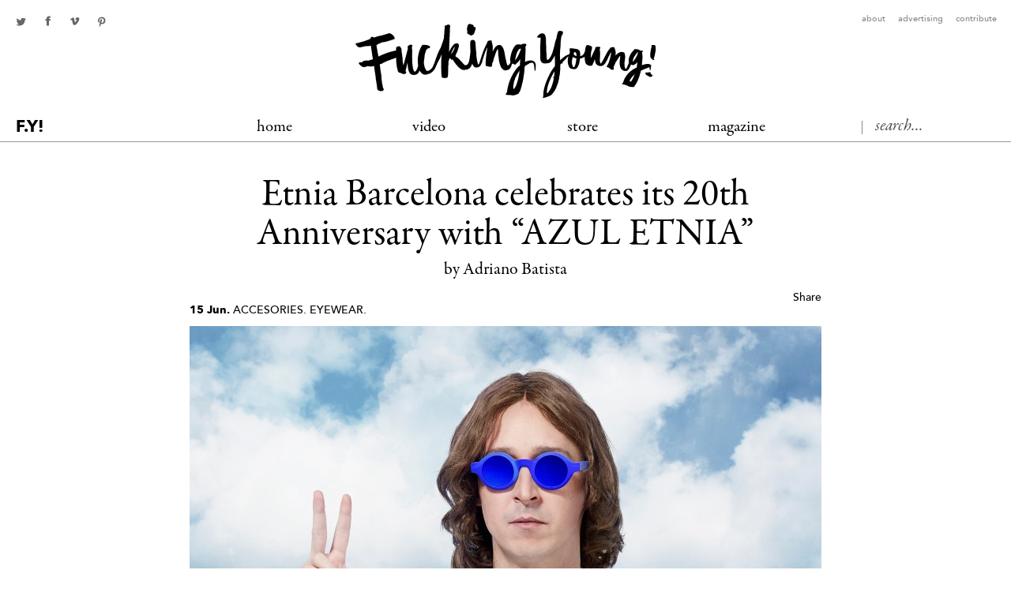

--- FILE ---
content_type: text/html; charset=UTF-8
request_url: https://fuckingyoung.es/etnia-barcelona-celebrates-its-20th-anniversary-with-azul-etnia/
body_size: 17167
content:
<!DOCTYPE html>
<html xmlns="http://www.w3.org/1999/xhtml" lang="en-GB">
<head>
	<meta name="google-site-verification" content="A_F-HZrYurLp7eE3j5U5bMLFCsz4woS3ll3cwhZ3LZ4" />
	<meta http-equiv="Content-Type" content="text/html; charset=utf-8" >
	<meta name="viewport" content="width=device-width, initial-scale=1.0" >
	<meta name="format-detection" content="telephone=no" >
	<title>Etnia Barcelona celebrates its 20th Anniversary with &quot;AZUL ETNIA&quot; - Fucking Young!</title>
	
	<!--[if lt IE 9]>
		<script src="http://html5shim.googlecode.com/svn/trunk/html5.js"></script>
		<link rel="stylesheet" type="text/css" href="https://fuckingyoung.es/wp-content/themes/fy2/css/ie.css" media="all"/>
	<![endif]-->
	
	<meta name='robots' content='index, follow, max-image-preview:large, max-snippet:-1, max-video-preview:-1' />
	<style>img:is([sizes="auto" i], [sizes^="auto," i]) { contain-intrinsic-size: 3000px 1500px }</style>
	
	<!-- This site is optimized with the Yoast SEO plugin v26.3 - https://yoast.com/wordpress/plugins/seo/ -->
	<link rel="canonical" href="https://fuckingyoung.es/etnia-barcelona-celebrates-its-20th-anniversary-with-azul-etnia/" />
	<meta property="og:locale" content="en_GB" />
	<meta property="og:type" content="article" />
	<meta property="og:title" content="Etnia Barcelona celebrates its 20th Anniversary with &quot;AZUL ETNIA&quot; - Fucking Young!" />
	<meta property="og:description" content="A collection that invokes not only calm but also the very depths of the color." />
	<meta property="og:url" content="https://fuckingyoung.es/etnia-barcelona-celebrates-its-20th-anniversary-with-azul-etnia/" />
	<meta property="og:site_name" content="Fucking Young!" />
	<meta property="article:author" content="https://www.instagram.com/adriano.fy/" />
	<meta property="article:published_time" content="2022-06-15T14:14:05+00:00" />
	<meta property="article:modified_time" content="2022-07-11T10:36:17+00:00" />
	<meta property="og:image" content="https://fuckingyoung.es/wp-content/uploads/2022/06/EtXX_JL_133.4.jpg" />
	<meta property="og:image:width" content="800" />
	<meta property="og:image:height" content="1000" />
	<meta property="og:image:type" content="image/jpeg" />
	<meta name="author" content="Adriano Batista" />
	<meta name="twitter:label1" content="Written by" />
	<meta name="twitter:data1" content="Adriano Batista" />
	<meta name="twitter:label2" content="Estimated reading time" />
	<meta name="twitter:data2" content="3 minutes" />
	<script type="application/ld+json" class="yoast-schema-graph">{"@context":"https://schema.org","@graph":[{"@type":"WebPage","@id":"https://fuckingyoung.es/etnia-barcelona-celebrates-its-20th-anniversary-with-azul-etnia/","url":"https://fuckingyoung.es/etnia-barcelona-celebrates-its-20th-anniversary-with-azul-etnia/","name":"Etnia Barcelona celebrates its 20th Anniversary with \"AZUL ETNIA\" - Fucking Young!","isPartOf":{"@id":"https://fuckingyoung.es/#website"},"primaryImageOfPage":{"@id":"https://fuckingyoung.es/etnia-barcelona-celebrates-its-20th-anniversary-with-azul-etnia/#primaryimage"},"image":{"@id":"https://fuckingyoung.es/etnia-barcelona-celebrates-its-20th-anniversary-with-azul-etnia/#primaryimage"},"thumbnailUrl":"https://fuckingyoung.es/wp-content/uploads/2022/06/EtXX_JL_133.4.jpg","datePublished":"2022-06-15T14:14:05+00:00","dateModified":"2022-07-11T10:36:17+00:00","author":{"@id":"https://fuckingyoung.es/#/schema/person/ca00b73b53c525e8ce069123f64e1d5e"},"breadcrumb":{"@id":"https://fuckingyoung.es/etnia-barcelona-celebrates-its-20th-anniversary-with-azul-etnia/#breadcrumb"},"inLanguage":"en-GB","potentialAction":[{"@type":"ReadAction","target":["https://fuckingyoung.es/etnia-barcelona-celebrates-its-20th-anniversary-with-azul-etnia/"]}]},{"@type":"ImageObject","inLanguage":"en-GB","@id":"https://fuckingyoung.es/etnia-barcelona-celebrates-its-20th-anniversary-with-azul-etnia/#primaryimage","url":"https://fuckingyoung.es/wp-content/uploads/2022/06/EtXX_JL_133.4.jpg","contentUrl":"https://fuckingyoung.es/wp-content/uploads/2022/06/EtXX_JL_133.4.jpg","width":800,"height":1000},{"@type":"BreadcrumbList","@id":"https://fuckingyoung.es/etnia-barcelona-celebrates-its-20th-anniversary-with-azul-etnia/#breadcrumb","itemListElement":[{"@type":"ListItem","position":1,"name":"Home","item":"https://fuckingyoung.es/"},{"@type":"ListItem","position":2,"name":"Etnia Barcelona celebrates its 20th Anniversary with &#8220;AZUL ETNIA&#8221;"}]},{"@type":"WebSite","@id":"https://fuckingyoung.es/#website","url":"https://fuckingyoung.es/","name":"Fucking Young!","description":"Menswear Magazine","potentialAction":[{"@type":"SearchAction","target":{"@type":"EntryPoint","urlTemplate":"https://fuckingyoung.es/?s={search_term_string}"},"query-input":{"@type":"PropertyValueSpecification","valueRequired":true,"valueName":"search_term_string"}}],"inLanguage":"en-GB"},{"@type":"Person","@id":"https://fuckingyoung.es/#/schema/person/ca00b73b53c525e8ce069123f64e1d5e","name":"Adriano Batista","image":{"@type":"ImageObject","inLanguage":"en-GB","@id":"https://fuckingyoung.es/#/schema/person/image/","url":"https://secure.gravatar.com/avatar/4f26e39f776b9ccffb821aca0c30967b82b1370642dc3d515f5b3b47370797c4?s=96&d=blank&r=g","contentUrl":"https://secure.gravatar.com/avatar/4f26e39f776b9ccffb821aca0c30967b82b1370642dc3d515f5b3b47370797c4?s=96&d=blank&r=g","caption":"Adriano Batista"},"sameAs":["https://www.instagram.com/adriano.fy/"],"url":"https://fuckingyoung.es/author/spartacus/"}]}</script>
	<!-- / Yoast SEO plugin. -->


<script type="text/javascript">
/* <![CDATA[ */
window._wpemojiSettings = {"baseUrl":"https:\/\/s.w.org\/images\/core\/emoji\/16.0.1\/72x72\/","ext":".png","svgUrl":"https:\/\/s.w.org\/images\/core\/emoji\/16.0.1\/svg\/","svgExt":".svg","source":{"concatemoji":"https:\/\/fuckingyoung.es\/wp-includes\/js\/wp-emoji-release.min.js?ver=6.8.3"}};
/*! This file is auto-generated */
!function(s,n){var o,i,e;function c(e){try{var t={supportTests:e,timestamp:(new Date).valueOf()};sessionStorage.setItem(o,JSON.stringify(t))}catch(e){}}function p(e,t,n){e.clearRect(0,0,e.canvas.width,e.canvas.height),e.fillText(t,0,0);var t=new Uint32Array(e.getImageData(0,0,e.canvas.width,e.canvas.height).data),a=(e.clearRect(0,0,e.canvas.width,e.canvas.height),e.fillText(n,0,0),new Uint32Array(e.getImageData(0,0,e.canvas.width,e.canvas.height).data));return t.every(function(e,t){return e===a[t]})}function u(e,t){e.clearRect(0,0,e.canvas.width,e.canvas.height),e.fillText(t,0,0);for(var n=e.getImageData(16,16,1,1),a=0;a<n.data.length;a++)if(0!==n.data[a])return!1;return!0}function f(e,t,n,a){switch(t){case"flag":return n(e,"\ud83c\udff3\ufe0f\u200d\u26a7\ufe0f","\ud83c\udff3\ufe0f\u200b\u26a7\ufe0f")?!1:!n(e,"\ud83c\udde8\ud83c\uddf6","\ud83c\udde8\u200b\ud83c\uddf6")&&!n(e,"\ud83c\udff4\udb40\udc67\udb40\udc62\udb40\udc65\udb40\udc6e\udb40\udc67\udb40\udc7f","\ud83c\udff4\u200b\udb40\udc67\u200b\udb40\udc62\u200b\udb40\udc65\u200b\udb40\udc6e\u200b\udb40\udc67\u200b\udb40\udc7f");case"emoji":return!a(e,"\ud83e\udedf")}return!1}function g(e,t,n,a){var r="undefined"!=typeof WorkerGlobalScope&&self instanceof WorkerGlobalScope?new OffscreenCanvas(300,150):s.createElement("canvas"),o=r.getContext("2d",{willReadFrequently:!0}),i=(o.textBaseline="top",o.font="600 32px Arial",{});return e.forEach(function(e){i[e]=t(o,e,n,a)}),i}function t(e){var t=s.createElement("script");t.src=e,t.defer=!0,s.head.appendChild(t)}"undefined"!=typeof Promise&&(o="wpEmojiSettingsSupports",i=["flag","emoji"],n.supports={everything:!0,everythingExceptFlag:!0},e=new Promise(function(e){s.addEventListener("DOMContentLoaded",e,{once:!0})}),new Promise(function(t){var n=function(){try{var e=JSON.parse(sessionStorage.getItem(o));if("object"==typeof e&&"number"==typeof e.timestamp&&(new Date).valueOf()<e.timestamp+604800&&"object"==typeof e.supportTests)return e.supportTests}catch(e){}return null}();if(!n){if("undefined"!=typeof Worker&&"undefined"!=typeof OffscreenCanvas&&"undefined"!=typeof URL&&URL.createObjectURL&&"undefined"!=typeof Blob)try{var e="postMessage("+g.toString()+"("+[JSON.stringify(i),f.toString(),p.toString(),u.toString()].join(",")+"));",a=new Blob([e],{type:"text/javascript"}),r=new Worker(URL.createObjectURL(a),{name:"wpTestEmojiSupports"});return void(r.onmessage=function(e){c(n=e.data),r.terminate(),t(n)})}catch(e){}c(n=g(i,f,p,u))}t(n)}).then(function(e){for(var t in e)n.supports[t]=e[t],n.supports.everything=n.supports.everything&&n.supports[t],"flag"!==t&&(n.supports.everythingExceptFlag=n.supports.everythingExceptFlag&&n.supports[t]);n.supports.everythingExceptFlag=n.supports.everythingExceptFlag&&!n.supports.flag,n.DOMReady=!1,n.readyCallback=function(){n.DOMReady=!0}}).then(function(){return e}).then(function(){var e;n.supports.everything||(n.readyCallback(),(e=n.source||{}).concatemoji?t(e.concatemoji):e.wpemoji&&e.twemoji&&(t(e.twemoji),t(e.wpemoji)))}))}((window,document),window._wpemojiSettings);
/* ]]> */
</script>
<style id='wp-emoji-styles-inline-css' type='text/css'>

	img.wp-smiley, img.emoji {
		display: inline !important;
		border: none !important;
		box-shadow: none !important;
		height: 1em !important;
		width: 1em !important;
		margin: 0 0.07em !important;
		vertical-align: -0.1em !important;
		background: none !important;
		padding: 0 !important;
	}
</style>
<link rel='stylesheet' id='wp-block-library-css' href='https://fuckingyoung.es/wp-includes/css/dist/block-library/style.min.css?ver=6.8.3' type='text/css' media='all' />
<style id='classic-theme-styles-inline-css' type='text/css'>
/*! This file is auto-generated */
.wp-block-button__link{color:#fff;background-color:#32373c;border-radius:9999px;box-shadow:none;text-decoration:none;padding:calc(.667em + 2px) calc(1.333em + 2px);font-size:1.125em}.wp-block-file__button{background:#32373c;color:#fff;text-decoration:none}
</style>
<style id='global-styles-inline-css' type='text/css'>
:root{--wp--preset--aspect-ratio--square: 1;--wp--preset--aspect-ratio--4-3: 4/3;--wp--preset--aspect-ratio--3-4: 3/4;--wp--preset--aspect-ratio--3-2: 3/2;--wp--preset--aspect-ratio--2-3: 2/3;--wp--preset--aspect-ratio--16-9: 16/9;--wp--preset--aspect-ratio--9-16: 9/16;--wp--preset--color--black: #000000;--wp--preset--color--cyan-bluish-gray: #abb8c3;--wp--preset--color--white: #ffffff;--wp--preset--color--pale-pink: #f78da7;--wp--preset--color--vivid-red: #cf2e2e;--wp--preset--color--luminous-vivid-orange: #ff6900;--wp--preset--color--luminous-vivid-amber: #fcb900;--wp--preset--color--light-green-cyan: #7bdcb5;--wp--preset--color--vivid-green-cyan: #00d084;--wp--preset--color--pale-cyan-blue: #8ed1fc;--wp--preset--color--vivid-cyan-blue: #0693e3;--wp--preset--color--vivid-purple: #9b51e0;--wp--preset--gradient--vivid-cyan-blue-to-vivid-purple: linear-gradient(135deg,rgba(6,147,227,1) 0%,rgb(155,81,224) 100%);--wp--preset--gradient--light-green-cyan-to-vivid-green-cyan: linear-gradient(135deg,rgb(122,220,180) 0%,rgb(0,208,130) 100%);--wp--preset--gradient--luminous-vivid-amber-to-luminous-vivid-orange: linear-gradient(135deg,rgba(252,185,0,1) 0%,rgba(255,105,0,1) 100%);--wp--preset--gradient--luminous-vivid-orange-to-vivid-red: linear-gradient(135deg,rgba(255,105,0,1) 0%,rgb(207,46,46) 100%);--wp--preset--gradient--very-light-gray-to-cyan-bluish-gray: linear-gradient(135deg,rgb(238,238,238) 0%,rgb(169,184,195) 100%);--wp--preset--gradient--cool-to-warm-spectrum: linear-gradient(135deg,rgb(74,234,220) 0%,rgb(151,120,209) 20%,rgb(207,42,186) 40%,rgb(238,44,130) 60%,rgb(251,105,98) 80%,rgb(254,248,76) 100%);--wp--preset--gradient--blush-light-purple: linear-gradient(135deg,rgb(255,206,236) 0%,rgb(152,150,240) 100%);--wp--preset--gradient--blush-bordeaux: linear-gradient(135deg,rgb(254,205,165) 0%,rgb(254,45,45) 50%,rgb(107,0,62) 100%);--wp--preset--gradient--luminous-dusk: linear-gradient(135deg,rgb(255,203,112) 0%,rgb(199,81,192) 50%,rgb(65,88,208) 100%);--wp--preset--gradient--pale-ocean: linear-gradient(135deg,rgb(255,245,203) 0%,rgb(182,227,212) 50%,rgb(51,167,181) 100%);--wp--preset--gradient--electric-grass: linear-gradient(135deg,rgb(202,248,128) 0%,rgb(113,206,126) 100%);--wp--preset--gradient--midnight: linear-gradient(135deg,rgb(2,3,129) 0%,rgb(40,116,252) 100%);--wp--preset--font-size--small: 13px;--wp--preset--font-size--medium: 20px;--wp--preset--font-size--large: 36px;--wp--preset--font-size--x-large: 42px;--wp--preset--spacing--20: 0.44rem;--wp--preset--spacing--30: 0.67rem;--wp--preset--spacing--40: 1rem;--wp--preset--spacing--50: 1.5rem;--wp--preset--spacing--60: 2.25rem;--wp--preset--spacing--70: 3.38rem;--wp--preset--spacing--80: 5.06rem;--wp--preset--shadow--natural: 6px 6px 9px rgba(0, 0, 0, 0.2);--wp--preset--shadow--deep: 12px 12px 50px rgba(0, 0, 0, 0.4);--wp--preset--shadow--sharp: 6px 6px 0px rgba(0, 0, 0, 0.2);--wp--preset--shadow--outlined: 6px 6px 0px -3px rgba(255, 255, 255, 1), 6px 6px rgba(0, 0, 0, 1);--wp--preset--shadow--crisp: 6px 6px 0px rgba(0, 0, 0, 1);}:where(.is-layout-flex){gap: 0.5em;}:where(.is-layout-grid){gap: 0.5em;}body .is-layout-flex{display: flex;}.is-layout-flex{flex-wrap: wrap;align-items: center;}.is-layout-flex > :is(*, div){margin: 0;}body .is-layout-grid{display: grid;}.is-layout-grid > :is(*, div){margin: 0;}:where(.wp-block-columns.is-layout-flex){gap: 2em;}:where(.wp-block-columns.is-layout-grid){gap: 2em;}:where(.wp-block-post-template.is-layout-flex){gap: 1.25em;}:where(.wp-block-post-template.is-layout-grid){gap: 1.25em;}.has-black-color{color: var(--wp--preset--color--black) !important;}.has-cyan-bluish-gray-color{color: var(--wp--preset--color--cyan-bluish-gray) !important;}.has-white-color{color: var(--wp--preset--color--white) !important;}.has-pale-pink-color{color: var(--wp--preset--color--pale-pink) !important;}.has-vivid-red-color{color: var(--wp--preset--color--vivid-red) !important;}.has-luminous-vivid-orange-color{color: var(--wp--preset--color--luminous-vivid-orange) !important;}.has-luminous-vivid-amber-color{color: var(--wp--preset--color--luminous-vivid-amber) !important;}.has-light-green-cyan-color{color: var(--wp--preset--color--light-green-cyan) !important;}.has-vivid-green-cyan-color{color: var(--wp--preset--color--vivid-green-cyan) !important;}.has-pale-cyan-blue-color{color: var(--wp--preset--color--pale-cyan-blue) !important;}.has-vivid-cyan-blue-color{color: var(--wp--preset--color--vivid-cyan-blue) !important;}.has-vivid-purple-color{color: var(--wp--preset--color--vivid-purple) !important;}.has-black-background-color{background-color: var(--wp--preset--color--black) !important;}.has-cyan-bluish-gray-background-color{background-color: var(--wp--preset--color--cyan-bluish-gray) !important;}.has-white-background-color{background-color: var(--wp--preset--color--white) !important;}.has-pale-pink-background-color{background-color: var(--wp--preset--color--pale-pink) !important;}.has-vivid-red-background-color{background-color: var(--wp--preset--color--vivid-red) !important;}.has-luminous-vivid-orange-background-color{background-color: var(--wp--preset--color--luminous-vivid-orange) !important;}.has-luminous-vivid-amber-background-color{background-color: var(--wp--preset--color--luminous-vivid-amber) !important;}.has-light-green-cyan-background-color{background-color: var(--wp--preset--color--light-green-cyan) !important;}.has-vivid-green-cyan-background-color{background-color: var(--wp--preset--color--vivid-green-cyan) !important;}.has-pale-cyan-blue-background-color{background-color: var(--wp--preset--color--pale-cyan-blue) !important;}.has-vivid-cyan-blue-background-color{background-color: var(--wp--preset--color--vivid-cyan-blue) !important;}.has-vivid-purple-background-color{background-color: var(--wp--preset--color--vivid-purple) !important;}.has-black-border-color{border-color: var(--wp--preset--color--black) !important;}.has-cyan-bluish-gray-border-color{border-color: var(--wp--preset--color--cyan-bluish-gray) !important;}.has-white-border-color{border-color: var(--wp--preset--color--white) !important;}.has-pale-pink-border-color{border-color: var(--wp--preset--color--pale-pink) !important;}.has-vivid-red-border-color{border-color: var(--wp--preset--color--vivid-red) !important;}.has-luminous-vivid-orange-border-color{border-color: var(--wp--preset--color--luminous-vivid-orange) !important;}.has-luminous-vivid-amber-border-color{border-color: var(--wp--preset--color--luminous-vivid-amber) !important;}.has-light-green-cyan-border-color{border-color: var(--wp--preset--color--light-green-cyan) !important;}.has-vivid-green-cyan-border-color{border-color: var(--wp--preset--color--vivid-green-cyan) !important;}.has-pale-cyan-blue-border-color{border-color: var(--wp--preset--color--pale-cyan-blue) !important;}.has-vivid-cyan-blue-border-color{border-color: var(--wp--preset--color--vivid-cyan-blue) !important;}.has-vivid-purple-border-color{border-color: var(--wp--preset--color--vivid-purple) !important;}.has-vivid-cyan-blue-to-vivid-purple-gradient-background{background: var(--wp--preset--gradient--vivid-cyan-blue-to-vivid-purple) !important;}.has-light-green-cyan-to-vivid-green-cyan-gradient-background{background: var(--wp--preset--gradient--light-green-cyan-to-vivid-green-cyan) !important;}.has-luminous-vivid-amber-to-luminous-vivid-orange-gradient-background{background: var(--wp--preset--gradient--luminous-vivid-amber-to-luminous-vivid-orange) !important;}.has-luminous-vivid-orange-to-vivid-red-gradient-background{background: var(--wp--preset--gradient--luminous-vivid-orange-to-vivid-red) !important;}.has-very-light-gray-to-cyan-bluish-gray-gradient-background{background: var(--wp--preset--gradient--very-light-gray-to-cyan-bluish-gray) !important;}.has-cool-to-warm-spectrum-gradient-background{background: var(--wp--preset--gradient--cool-to-warm-spectrum) !important;}.has-blush-light-purple-gradient-background{background: var(--wp--preset--gradient--blush-light-purple) !important;}.has-blush-bordeaux-gradient-background{background: var(--wp--preset--gradient--blush-bordeaux) !important;}.has-luminous-dusk-gradient-background{background: var(--wp--preset--gradient--luminous-dusk) !important;}.has-pale-ocean-gradient-background{background: var(--wp--preset--gradient--pale-ocean) !important;}.has-electric-grass-gradient-background{background: var(--wp--preset--gradient--electric-grass) !important;}.has-midnight-gradient-background{background: var(--wp--preset--gradient--midnight) !important;}.has-small-font-size{font-size: var(--wp--preset--font-size--small) !important;}.has-medium-font-size{font-size: var(--wp--preset--font-size--medium) !important;}.has-large-font-size{font-size: var(--wp--preset--font-size--large) !important;}.has-x-large-font-size{font-size: var(--wp--preset--font-size--x-large) !important;}
:where(.wp-block-post-template.is-layout-flex){gap: 1.25em;}:where(.wp-block-post-template.is-layout-grid){gap: 1.25em;}
:where(.wp-block-columns.is-layout-flex){gap: 2em;}:where(.wp-block-columns.is-layout-grid){gap: 2em;}
:root :where(.wp-block-pullquote){font-size: 1.5em;line-height: 1.6;}
</style>
<link rel='stylesheet' id='cpsh-shortcodes-css' href='https://fuckingyoung.es/wp-content/plugins/column-shortcodes//assets/css/shortcodes.css?ver=1.0.1' type='text/css' media='all' />
<link rel='stylesheet' id='woocommerce-layout-css' href='https://fuckingyoung.es/wp-content/plugins/woocommerce/assets/css/woocommerce-layout.css?ver=10.0.4' type='text/css' media='all' />
<link rel='stylesheet' id='woocommerce-smallscreen-css' href='https://fuckingyoung.es/wp-content/plugins/woocommerce/assets/css/woocommerce-smallscreen.css?ver=10.0.4' type='text/css' media='only screen and (max-width: 768px)' />
<link rel='stylesheet' id='woocommerce-general-css' href='https://fuckingyoung.es/wp-content/plugins/woocommerce/assets/css/woocommerce.css?ver=10.0.4' type='text/css' media='all' />
<style id='woocommerce-inline-inline-css' type='text/css'>
.woocommerce form .form-row .required { visibility: visible; }
</style>
<link rel='stylesheet' id='brands-styles-css' href='https://fuckingyoung.es/wp-content/plugins/woocommerce/assets/css/brands.css?ver=10.0.4' type='text/css' media='all' />
<script type="text/javascript" src="https://fuckingyoung.es/wp-includes/js/jquery/jquery.min.js?ver=3.7.1" id="jquery-core-js"></script>
<script type="text/javascript" src="https://fuckingyoung.es/wp-includes/js/jquery/jquery-migrate.min.js?ver=3.4.1" id="jquery-migrate-js"></script>
<script type="text/javascript" src="https://fuckingyoung.es/wp-content/plugins/woocommerce/assets/js/jquery-blockui/jquery.blockUI.min.js?ver=2.7.0-wc.10.0.4" id="jquery-blockui-js" defer="defer" data-wp-strategy="defer"></script>
<script type="text/javascript" id="wc-add-to-cart-js-extra">
/* <![CDATA[ */
var wc_add_to_cart_params = {"ajax_url":"\/wp-admin\/admin-ajax.php","wc_ajax_url":"\/?wc-ajax=%%endpoint%%","i18n_view_cart":"View basket","cart_url":"https:\/\/fuckingyoung.es\/cart\/","is_cart":"","cart_redirect_after_add":"no"};
/* ]]> */
</script>
<script type="text/javascript" src="https://fuckingyoung.es/wp-content/plugins/woocommerce/assets/js/frontend/add-to-cart.min.js?ver=10.0.4" id="wc-add-to-cart-js" defer="defer" data-wp-strategy="defer"></script>
<script type="text/javascript" src="https://fuckingyoung.es/wp-content/plugins/woocommerce/assets/js/js-cookie/js.cookie.min.js?ver=2.1.4-wc.10.0.4" id="js-cookie-js" defer="defer" data-wp-strategy="defer"></script>
<script type="text/javascript" id="woocommerce-js-extra">
/* <![CDATA[ */
var woocommerce_params = {"ajax_url":"\/wp-admin\/admin-ajax.php","wc_ajax_url":"\/?wc-ajax=%%endpoint%%","i18n_password_show":"Show password","i18n_password_hide":"Hide password"};
/* ]]> */
</script>
<script type="text/javascript" src="https://fuckingyoung.es/wp-content/plugins/woocommerce/assets/js/frontend/woocommerce.min.js?ver=10.0.4" id="woocommerce-js" defer="defer" data-wp-strategy="defer"></script>
<script type="text/javascript" id="WCPAY_ASSETS-js-extra">
/* <![CDATA[ */
var wcpayAssets = {"url":"https:\/\/fuckingyoung.es\/wp-content\/plugins\/woocommerce-payments\/dist\/"};
/* ]]> */
</script>
<link rel="https://api.w.org/" href="https://fuckingyoung.es/wp-json/" /><link rel="alternate" title="JSON" type="application/json" href="https://fuckingyoung.es/wp-json/wp/v2/posts/454045" /><link rel="EditURI" type="application/rsd+xml" title="RSD" href="https://fuckingyoung.es/xmlrpc.php?rsd" />
<link rel='shortlink' href='https://fuckingyoung.es/?p=454045' />
<link rel="alternate" title="oEmbed (JSON)" type="application/json+oembed" href="https://fuckingyoung.es/wp-json/oembed/1.0/embed?url=https%3A%2F%2Ffuckingyoung.es%2Fetnia-barcelona-celebrates-its-20th-anniversary-with-azul-etnia%2F" />
<link rel="alternate" title="oEmbed (XML)" type="text/xml+oembed" href="https://fuckingyoung.es/wp-json/oembed/1.0/embed?url=https%3A%2F%2Ffuckingyoung.es%2Fetnia-barcelona-celebrates-its-20th-anniversary-with-azul-etnia%2F&#038;format=xml" />
	<noscript><style>.woocommerce-product-gallery{ opacity: 1 !important; }</style></noscript>
			<style type="text/css" id="wp-custom-css">
			.posts .item .img img {
	height: auto;
}		</style>
			
		
	<script type='text/javascript'>
	  var googletag = googletag || {};
	  googletag.cmd = googletag.cmd || [];
	  (function() {
	    var gads = document.createElement('script');
	    gads.async = true;
	    gads.type = 'text/javascript';
	    var useSSL = 'https:' == document.location.protocol;
	    gads.src = (useSSL ? 'https:' : 'http:') +
	      '//www.googletagservices.com/tag/js/gpt.js';
	    var node = document.getElementsByTagName('script')[0];
	    node.parentNode.insertBefore(gads, node);
	  })();
	</script>
	
	<script type='text/javascript'>
	  googletag.cmd.push(function() {
	    googletag.defineSlot('/20177596/FYCABECERA', [[1, 1], [970, 250]], 'div-gpt-ad-1457644786351-0').addService(googletag.pubads());
	    googletag.pubads().enableSingleRequest();
	    googletag.enableServices();
	  });
	</script>
	
	<script async='async' src='https://www.googletagservices.com/tag/js/gpt.js'></script>
	<script>
	  var googletag = googletag || {};
	  googletag.cmd = googletag.cmd || [];
	</script>

	<script>
  googletag.cmd.push(function() {
    googletag.defineSlot('/20177596/FYCABECERA', [[970, 250], [728, 90], [980, 250], [1, 1]], 'div-gpt-ad-1506937016093-0').addService(googletag.pubads());
    googletag.pubads().enableSingleRequest();
    googletag.enableServices();
  });
</script>
		
	<script async='async' src='https://www.googletagservices.com/tag/js/gpt.js'></script>
<script>
  var googletag = googletag || {};
  googletag.cmd = googletag.cmd || [];
</script>

<script>
  googletag.cmd.push(function() {
    googletag.defineSlot('/20177596/FYFOOTER', [[728, 90], [980, 250], [300, 250], [800, 500]], 'div-gpt-ad-1521716993313-0').addService(googletag.pubads());
    googletag.pubads().enableSingleRequest();
    googletag.enableServices();
  });
</script>
	
	<script>
	  googletag.cmd.push(function() {
  	  googletag.defineSlot('/20177596/FYCONTENT1', [300, 600], 'div-gpt-ad-1494501813455-0').addService(googletag.pubads());
 	   googletag.pubads().enableSingleRequest();
 	   googletag.enableServices();
	  });
	</script>
	
<script>
  googletag.cmd.push(function() {
    googletag.defineSlot('/20177596/FYTOP', [[800, 500], [970, 250], [728, 90], [980, 250]], 'div-gpt-ad-1522056520700-0').addService(googletag.pubads());
    googletag.pubads().enableSingleRequest();
    googletag.enableServices();
  });
</script>

	<script type='text/javascript'>
	  googletag.cmd.push(function() {
	    googletag.defineSlot('/20177596/FYCONTENT2', [[300, 600], [300, 250]], 'div-gpt-ad-1460972020556-0').addService(googletag.pubads());
	    googletag.pubads().enableSingleRequest();
	    googletag.enableServices();
	  });
	</script>
	
	<script>
  googletag.cmd.push(function() {
    googletag.defineSlot('/20177596/FYPOSTER', [[600, 900], [800, 400], [800, 500], [900, 600]], 'div-gpt-ad-1506934454750-0').addService(googletag.pubads());
    googletag.pubads().enableSingleRequest();
    googletag.enableServices();
  });
</script>

	<script>
  	googletag.cmd.push(function() {
  	  googletag.defineSlot('/20177596/FYCONTENT1', [300, 600], 'div-gpt-ad-1491870659955-0').addService(googletag.pubads());
   	 googletag.pubads().enableSingleRequest();
   	 googletag.enableServices();
	  });
	</script>

	<link rel="stylesheet" type="text/css" href="https://fuckingyoung.es/wp-content/themes/fy2/style.css" media="all" >
</head>
<body class="wp-singular post-template-default single single-post postid-454045 single-format-standard wp-theme-fy2 theme-fy2 woocommerce-no-js">


	<div class="fybg">

	<article class="post-inner">

		
		<div class="container">
						<h1>Etnia Barcelona celebrates its 20th Anniversary with &#8220;AZUL ETNIA&#8221;</h1>
			<span class="author">by Adriano Batista</span>

						<div class="meta">
					<div class="share-box"><div class="share">
	<div class="add-box">
	<a class="addthis_button_facebook_like" addthis:title="Etnia Barcelona celebrates its 20th Anniversary with &#8220;AZUL ETNIA&#8221;" addthis:url="https://fuckingyoung.es/etnia-barcelona-celebrates-its-20th-anniversary-with-azul-etnia/" fb:like:layout="button_count"></a>
<a class="addthis_button_tweet" addthis:url="https://fuckingyoung.es/etnia-barcelona-celebrates-its-20th-anniversary-with-azul-etnia/"></a>
	</div>
	<a class="str addthis_button_compact" addthis:url="https://fuckingyoung.es/etnia-barcelona-celebrates-its-20th-anniversary-with-azul-etnia/">Share</a>
	<script type="text/javascript">var addthis_config = {"data_track_addressbar":false};</script>
	<script type="text/javascript" src="//s7.addthis.com/js/300/addthis_widget.js#pubid=ra-4e00f3976a037632"></script>
</div></div>
					<div class="caption"><em class="date">15 Jun.</em> <span class="line"><a href="https://fuckingyoung.es/category/collection/accesories/" rel="category tag">Accesories</a>. <a href="https://fuckingyoung.es/category/collection/eyewear/" rel="category tag">Eyewear</a>.</span></div>
				</div>

			<div class="post-content">
			<p><img fetchpriority="high" decoding="async" class="aligncenter size-full wp-image-454046" src="https://fuckingyoung.es/wp-content/uploads/2022/06/EtXX_JL_133.4.jpg" alt="" width="800" height="1000" /></p>
<p>It’s not every day you turn twenty, and that’s just why <a href="https://bit.ly/3Qkf0XZ" target="_blank" rel="noopener"><strong>Etnia Barcelona</strong> </a>wants to celebrate it by launching new models for its <em>Heritage Collection</em>, colored in Etnia Azul color block. A color that has helped mark the history of Etnia Barcelona and embodies the very character of the brand: transgressive, pure, intense and bursting with life.</p>
<p><img decoding="async" class="aligncenter size-full wp-image-454047" src="https://fuckingyoung.es/wp-content/uploads/2022/06/5-EINSTE-44S-KL_2.jpg" alt="" width="800" height="439" /></p>
<p>The four models in the anniversary collection &#8211; “THE EINSTEIN”. “THE KENNEDY”, “THE KAHLO”,  and “THE KUBRICK” &#8211; offer the wearer a unique visual experience, both in terms of colour and quality: Fashioned in 7 millimeters natural 3D Mazzucchelli acetate, the frames are notched to create relief and offer greater comfort. One side features the font exclusively created for the firm’s twentieth, while the other bears a symbol: an eye with rays of light, an eye with lashes, an eye and a pyramid, or an eye with false lashes, referencing the Anthony Burgess&#8217;s book on which the Stanley Kubrick film, “A Clockwork Orange”, was based.</p>
<p><img decoding="async" class="aligncenter size-full wp-image-454048" src="https://fuckingyoung.es/wp-content/uploads/2022/06/5-KENNED-48D-KL_1.jpg" alt="" width="800" height="439" /></p>
<p><img loading="lazy" decoding="async" class="aligncenter size-full wp-image-454049" src="https://fuckingyoung.es/wp-content/uploads/2022/06/5-KKAHLO-45S-KL_2.jpg" alt="" width="800" height="439" /></p>
<p><img loading="lazy" decoding="async" class="aligncenter size-full wp-image-454050" src="https://fuckingyoung.es/wp-content/uploads/2022/06/5-KUBRIC-53S-KL_1.jpg" alt="" width="800" height="439" /></p>
<p>For the campaign, <a href="https://bit.ly/3Qkf0XZ" target="_blank" rel="noopener"><strong>Etnia Barcelona</strong></a> continues its journey through some of the most popular icons of the history of humanity. Icons that have helped inspire the brand and which, without a doubt, would serve as perfect ambassadors for the Barcelona firm. Take a look below:</p>
<p><img loading="lazy" decoding="async" class="aligncenter size-full wp-image-454051" src="https://fuckingyoung.es/wp-content/uploads/2022/06/EtXX_AH_379.4.jpg" alt="" width="800" height="1000" /></p>
<p><img loading="lazy" decoding="async" class="aligncenter size-full-size wp-image-454052" src="https://fuckingyoung.es/wp-content/uploads/2022/06/EtXX_CS_541.4.jpg" alt="" width="800" height="1000" /></p>
<p><img loading="lazy" decoding="async" class="aligncenter size-full-size wp-image-454053" src="https://fuckingyoung.es/wp-content/uploads/2022/06/EtXX_GM_758.4.jpg" alt="" width="800" height="1000" /></p>
<p><img loading="lazy" decoding="async" class="aligncenter size-full-size wp-image-454054" src="https://fuckingyoung.es/wp-content/uploads/2022/06/EtXX_NM_177.4.jpg" alt="" width="800" height="1000" /></p>
<p><img loading="lazy" decoding="async" class="aligncenter size-full-size wp-image-454055" src="https://fuckingyoung.es/wp-content/uploads/2022/06/EtXX_RA_383.4.jpg" alt="" width="800" height="1000" /></p>
<p style="text-align: center;">Discover more at <a href="https://bit.ly/3Qkf0XZ" target="_blank" rel="noopener"><strong>www.etniabarcelona.com</strong></a></p>
<p>&nbsp;</p>
<p>&nbsp;</p>
<p>&nbsp;</p>
			</div>

							<div class="meta">
					<div class="share-box"><div class="share">
	<div class="add-box">
	<a class="addthis_button_facebook_like" addthis:title="Etnia Barcelona celebrates its 20th Anniversary with &#8220;AZUL ETNIA&#8221;" addthis:url="https://fuckingyoung.es/etnia-barcelona-celebrates-its-20th-anniversary-with-azul-etnia/" fb:like:layout="button_count"></a>
<a class="addthis_button_tweet" addthis:url="https://fuckingyoung.es/etnia-barcelona-celebrates-its-20th-anniversary-with-azul-etnia/"></a>
	</div>
	<a class="str addthis_button_compact" addthis:url="https://fuckingyoung.es/etnia-barcelona-celebrates-its-20th-anniversary-with-azul-etnia/">Share</a>
	<script type="text/javascript">var addthis_config = {"data_track_addressbar":false};</script>
	<script type="text/javascript" src="//s7.addthis.com/js/300/addthis_widget.js#pubid=ra-4e00f3976a037632"></script>
</div></div>
					<div class="caption"><em class="date">15 Jun.</em> <span class="line"><a href="https://fuckingyoung.es/category/collection/accesories/" rel="category tag">Accesories</a>. <a href="https://fuckingyoung.es/category/collection/eyewear/" rel="category tag">Eyewear</a>.</span></div>
				</div>		</div>

				<div class="separator hidden-mobile">
			<div class="f-comments"><div class="fb-comments" data-href="https://fuckingyoung.es/etnia-barcelona-celebrates-its-20th-anniversary-with-azul-etnia/" data-numposts="5" data-colorscheme="light"></div></div>
		</div>
						<a href="https://fuckingyoung.es/the-ied-barcelona-celebrates-20-years-with-fashion-show-at-the-fundacio-joan-miro-barcelona/" class="prev-article"><span>The IED Barcelona celebrates 20 years with fashion show at the Fundació Joan Miró Barcelona</span></a>
		<a href="https://fuckingyoung.es/soulland-spring-summer-2023/" class="next-article"><span>Soulland Spring/Summer 2023</span></a>
		<div class="page-controls">
			<div class="base hidden-mobile">
				<span class="str">actual</span>
				<strong class="name">Etnia Barcelona celebrates its 20th Anniversary with &#8220;AZUL ETNIA&#8221;</strong>
			</div>
			
			<a href="https://fuckingyoung.es/the-ied-barcelona-celebrates-20-years-with-fashion-show-at-the-fundacio-joan-miro-barcelona/" class="prev-control">
				<span class="str">previous</span>
				<span class="name-str">The IED Barcelona celebrates 20 years with fashion show at the Fundació Joan Miró Barcelona</span>
			</a>
			<a href="https://fuckingyoung.es/soulland-spring-summer-2023/" class="next-control">
				<span class="str">next</span>
				<span class="name-str">Soulland Spring/Summer 2023</span>
			</a>
		</div>
		
	</article><!-- /single-post -->

				
			<div class="ad-area"><script type="text/javascript">
var total_images = 3;
var random_number = Math.floor((Math.random()*total_images));
var random_img = new Array();
random_img[0] = '<a href="https://fuckingyoung.es/store" target="_self"><img src="https://fuckingyoung.es/wp-content/uploads/2025/06/fy.jpg" /></a>';
random_img[1] = '<a href="https://fuckingyoung.es/store" target="_self"><img src="https://fuckingyoung.es/wp-content/uploads/2025/06/fy.jpg" /></a>';
random_img[2] = '<a href="https://fuckingyoung.es/store" target="_self"><img src="https://fuckingyoung.es/wp-content/uploads/2025/06/fy.jpg" /></a>';
document.write(random_img[random_number]);
</script>
				<strong class="caption">Advertisement</strong>
			</div><!-- /ad-area -->
			
					

	<article class="posts" id="posts-1">

		
			
			
				
				
				
			



				<div class="item post-788985 post type-post status-publish format-standard has-post-thumbnail hentry category-editorial category-exclusive">
			<div class="img"><a href="https://fuckingyoung.es/a-chance/"><img width="800" height="1035" src="https://fuckingyoung.es/wp-content/uploads/2025/11/24.jpg" class="attachment-medium size-medium wp-post-image" alt="" decoding="async" loading="lazy" /></a></div>			<h2><a href="https://fuckingyoung.es/a-chance/">A Chance</a></h2>
			<p>Fallou and Nathan photographed by Harri Gillan and styled by Geraint Donovan-Bowen, in exclusive for Fucking Young! Online.</p>
			<div class="meta">
				<em class="date">5 Nov</em> — <a href="https://fuckingyoung.es/category/editorial/" rel="category tag">Editorial</a>. <a href="https://fuckingyoung.es/category/exclusive/" rel="category tag">Exclusive</a>			</div>
		</div>
		


		
			
			
			
				
				
				
			



				<div class="item post-789181 post type-post status-publish format-standard has-post-thumbnail hentry category-collection">
			<div class="img"><a href="https://fuckingyoung.es/balenciaga-2025-skiwear-collection/"><img width="800" height="1067" src="https://fuckingyoung.es/wp-content/uploads/2025/11/BALENCIAGA-SKIWEAR-2025-CAMPAIGN-NO-LOGO-IMAGE-7.jpg" class="attachment-medium size-medium wp-post-image" alt="" decoding="async" loading="lazy" /></a></div>			<h2><a href="https://fuckingyoung.es/balenciaga-2025-skiwear-collection/">Balenciaga 2025 Skiwear Collection</a></h2>
			<p>Balenciaga introduces its 2025 Skiwear collection. The campaign, shot by Aidan Zamiri, presents high-performance clothing and gear.</p>
			<div class="meta">
				<em class="date">5 Nov</em> — <a href="https://fuckingyoung.es/category/collection/" rel="category tag">Collection</a>			</div>
		</div>
		


		
			
			
			
				
				
				
			



						<div class="item-group item-store">
			<div class="item">
				<div class="head">
					<h2 class="ttl"><a href="https://fuckingyoung.es/store/">F.Y. <strong>Store</strong></a></h2>
					<strong class="price"><span class="woocommerce-Price-amount amount"><bdi>5,00<span class="woocommerce-Price-currencySymbol">&euro;</span></bdi></span></strong>
				</div>
				<div class="img"><a href="https://fuckingyoung.es/store/fucking-young-25-digital-2/"><img width="682" height="948" src="https://fuckingyoung.es/wp-content/uploads/2025/08/fuckingyoungmagazine-fy26.jpg" class="attachment-medium size-medium wp-post-image" alt="" decoding="async" loading="lazy" /></a></div>
				<div class="prod-descr">
					<strong class="name"><a href="https://fuckingyoung.es/store/fucking-young-25-digital-2/">Fucking Young! #26 – DIGITAL</a></strong>
					<span class="category"> <a href="https://fuckingyoung.es/product-category/digital/" rel="tag">Digital</a></span>					</a><a href="?add-to-cart=783107" aria-describedby="woocommerce_loop_add_to_cart_link_describedby_783107" data-quantity="1" class="button product_type_simple add_to_cart_button ajax_add_to_cart" data-product_id="783107" data-product_sku="" aria-label="Add to basket: &ldquo;Fucking Young! #26 – DIGITAL&rdquo;" rel="nofollow" data-success_message="&ldquo;Fucking Young! #26 – DIGITAL&rdquo; has been added to your cart">Add to basket</a>	<span id="woocommerce_loop_add_to_cart_link_describedby_783107" class="screen-reader-text">
			</span>
				</div>
			</div>
		</div>
		<div class="item post-789094 post type-post status-publish format-standard has-post-thumbnail hentry category-campaigns">
			<div class="img"><a href="https://fuckingyoung.es/twas-the-knight-before-burberrys-2025-holiday-campaign/"><img width="800" height="1000" src="https://fuckingyoung.es/wp-content/uploads/2025/11/Burberry-Festive-2025-Campaign-Stills51.jpg" class="attachment-medium size-medium wp-post-image" alt="" decoding="async" loading="lazy" /></a></div>			<h2><a href="https://fuckingyoung.es/twas-the-knight-before-burberrys-2025-holiday-campaign/">&#8220;Twas The Knight Before&#8230;&#8221; &#8211; Burberry’s 2025 Holiday Campaign</a></h2>
			<p>Creative Director Daniel Lee describes this as an invitation to a party for family and friends.</p>
			<div class="meta">
				<em class="date">5 Nov</em> — <a href="https://fuckingyoung.es/category/campaigns/" rel="category tag">Campaigns</a>			</div>
		</div>
		


		
			
			
				
				
				
			



				<div class="item post-789072 post type-post status-publish format-standard has-post-thumbnail hentry category-capsule">
			<div class="img"><a href="https://fuckingyoung.es/evisu-x-icecream/"><img width="800" height="1000" src="https://fuckingyoung.es/wp-content/uploads/2025/11/PW_ICECREAM_EVISU-20.jpg" class="attachment-medium size-medium wp-post-image" alt="" decoding="async" loading="lazy" /></a></div>			<h2><a href="https://fuckingyoung.es/evisu-x-icecream/">Evisu x Icecream</a></h2>
			<p>Evisu and Icecream have created a collaboration that connects two distinct worlds.</p>
			<div class="meta">
				<em class="date">5 Nov</em> — <a href="https://fuckingyoung.es/category/collection/capsule/" rel="category tag">Capsule</a>			</div>
		</div>
		


		
			
			
				
				
				
			



				<div class="item post-788406 post type-post status-publish format-standard has-post-thumbnail hentry category-music">
			<div class="img"><a href="https://fuckingyoung.es/the-world-of-pop-romance-by-ib-kamara/"><img width="800" height="1199" src="https://fuckingyoung.es/wp-content/uploads/2025/10/IMG_7953.jpg" class="attachment-medium size-medium wp-post-image" alt="" decoding="async" loading="lazy" /></a></div>			<h2><a href="https://fuckingyoung.es/the-world-of-pop-romance-by-ib-kamara/">The world of Pop Romance by Ib Kamara</a></h2>
			<p>Off-White creative director Ib Kamara&#8217;s debut EP “Pop Romance” is a bold step into the world of music, and it feels as vibrant and daring as his work in fashion.</p>
			<div class="meta">
				<em class="date">4 Nov</em> — <a href="https://fuckingyoung.es/category/music/" rel="category tag">Music</a>			</div>
		</div>
		


		
			
			
				
				
				
			



				<div class="item post-789059 post type-post status-publish format-standard has-post-thumbnail hentry category-campaigns">
			<div class="img"><a href="https://fuckingyoung.es/the-boy-next-door-carne-bollentes-new-campaign/"><img width="800" height="1000" src="https://fuckingyoung.es/wp-content/uploads/2025/11/CARNE-BOLLENTE-x-IVAN0606edited2.jpg" class="attachment-medium size-medium wp-post-image" alt="" decoding="async" loading="lazy" /></a></div>			<h2><a href="https://fuckingyoung.es/the-boy-next-door-carne-bollentes-new-campaign/">The Boy Next Door: Carne Bollente&#8217;s New Campaign</a></h2>
			<p>Carne Bollente’s new campaign, “The Boy Next Door,” features the multi-talented Ivan Ugrin.</p>
			<div class="meta">
				<em class="date">4 Nov</em> — <a href="https://fuckingyoung.es/category/campaigns/" rel="category tag">Campaigns</a>			</div>
		</div>
		


		
			
			
				
				
				
			



				<div class="item post-789108 post type-post status-publish format-standard has-post-thumbnail hentry category-events">
			<div class="img"><a href="https://fuckingyoung.es/haunted-feast-the-most-mysterious-night-of-the-year-at-soho-house/"><img width="800" height="1200" src="https://fuckingyoung.es/wp-content/uploads/2025/11/1O9A4854.jpg" class="attachment-medium size-medium wp-post-image" alt="" decoding="async" loading="lazy" /></a></div>			<h2><a href="https://fuckingyoung.es/haunted-feast-the-most-mysterious-night-of-the-year-at-soho-house/">Haunted Feast: The Most Mysterious Night of the Year With Soho House</a></h2>
			<p>Soho House and Vandall &#038; Kerri recently held a Halloween dinner in Madrid.</p>
			<div class="meta">
				<em class="date">4 Nov</em> — <a href="https://fuckingyoung.es/category/more/events/" rel="category tag">Events</a>			</div>
		</div>
		


		
			
			
				
				
				
			



				<div class="item post-788990 post type-post status-publish format-standard has-post-thumbnail hentry category-collection">
			<div class="img"><a href="https://fuckingyoung.es/amiri-tailors-a-new-era-for-fc-barcelona/"><img width="800" height="640" src="https://fuckingyoung.es/wp-content/uploads/2025/11/AMIRI_FCB_BACKGROUND_001_0165-_COMPOSITION_4_FINAL_5_4_1.jpg" class="attachment-medium size-medium wp-post-image" alt="" decoding="async" loading="lazy" /></a></div>			<h2><a href="https://fuckingyoung.es/amiri-tailors-a-new-era-for-fc-barcelona/">AMIRI Tailors a New Era for FC Barcelona</a></h2>
			<p>AMIRI has become the official formalwear partner for the soccer team FC Barcelona.</p>
			<div class="meta">
				<em class="date">4 Nov</em> — <a href="https://fuckingyoung.es/category/collection/" rel="category tag">Collection</a>			</div>
		</div>
		


		
			
			
				
				
				
			



				<div class="item post-788882 post type-post status-publish format-standard has-post-thumbnail hentry category-collection category-fall-winter-colecciones">
			<div class="img"><a href="https://fuckingyoung.es/helas-winter-2025/"><img width="800" height="1000" src="https://fuckingyoung.es/wp-content/uploads/2025/10/HELAS-WN25-LOOKBOOK-WEB-SINGLES18.jpg" class="attachment-medium size-medium wp-post-image" alt="" decoding="async" loading="lazy" /></a></div>			<h2><a href="https://fuckingyoung.es/helas-winter-2025/">HÉLAS Winter 2025</a></h2>
			<p>HÉLAS presents its Winter 2025 collection as a clear progression of its identity.</p>
			<div class="meta">
				<em class="date">4 Nov</em> — <a href="https://fuckingyoung.es/category/collection/" rel="category tag">Collection</a>. <a href="https://fuckingyoung.es/category/collection/fall-winter-colecciones/" rel="category tag">Fall/Winter</a>			</div>
		</div>
		


		
			
			
				
				
				
			



				<div class="item post-788861 post type-post status-publish format-standard has-post-thumbnail hentry category-editorial category-exclusive">
			<div class="img"><a href="https://fuckingyoung.es/toy-soldier/"><img width="800" height="990" src="https://fuckingyoung.es/wp-content/uploads/2025/10/LUCAS06.jpg" class="attachment-medium size-medium wp-post-image" alt="" decoding="async" loading="lazy" /></a></div>			<h2><a href="https://fuckingyoung.es/toy-soldier/">TOY SOLDIER</a></h2>
			<p>Lucas Sapoznick captured by the lens of Max Jorquera, in exclusive for Fucking Young! Online.</p>
			<div class="meta">
				<em class="date">3 Nov</em> — <a href="https://fuckingyoung.es/category/editorial/" rel="category tag">Editorial</a>. <a href="https://fuckingyoung.es/category/exclusive/" rel="category tag">Exclusive</a>			</div>
		</div>
		


		
			
			
				
				
				
			



				<div class="item post-789024 post type-post status-publish format-standard has-post-thumbnail hentry category-runway">
			<div class="img"><a href="https://fuckingyoung.es/yerevans-ascent-a-new-pulse-in-the-caucasus/"><img width="800" height="1015" src="https://fuckingyoung.es/wp-content/uploads/2025/11/AGH8856.jpg" class="attachment-medium size-medium wp-post-image" alt="" decoding="async" loading="lazy" /></a></div>			<h2><a href="https://fuckingyoung.es/yerevans-ascent-a-new-pulse-in-the-caucasus/">Yerevan&#8217;s Ascent: A New Pulse in the Caucasus</a></h2>
			<p>Yerevan Fashion Week is a child. It has only celebrated three birthdays. But in its short life, it has learned to walk with a surprising firmness.</p>
			<div class="meta">
				<em class="date">3 Nov</em> — <a href="https://fuckingyoung.es/category/runway/" rel="category tag">Runway</a>			</div>
		</div>
		


		
			
			
				
				
				
			



				<div class="item post-788740 post type-post status-publish format-standard has-post-thumbnail hentry category-art category-cosmetic category-events">
			<div class="img"><a href="https://fuckingyoung.es/martin-zak-and-pigmentarium-create-a-scented-landmark-for-joie-et-refuge/"><img width="800" height="1200" src="https://fuckingyoung.es/wp-content/uploads/2025/10/martin_socha_svicka-8867.jpg" class="attachment-medium size-medium wp-post-image" alt="" decoding="async" loading="lazy" /></a></div>			<h2><a href="https://fuckingyoung.es/martin-zak-and-pigmentarium-create-a-scented-landmark-for-joie-et-refuge/">Martin Žák and Pigmentarium Create a Scented Landmark for &#8220;Joie et refuge&#8221;</a></h2>
			<p>A photography exhibition in Paris this November will engage a sense beyond sight.</p>
			<div class="meta">
				<em class="date">3 Nov</em> — <a href="https://fuckingyoung.es/category/more/art/" rel="category tag">Art</a>. <a href="https://fuckingyoung.es/category/cosmetic/" rel="category tag">Beauty</a>. <a href="https://fuckingyoung.es/category/more/events/" rel="category tag">Events</a>			</div>
		</div>
		


		
			
			
				
				
				
			



				<div class="item post-788952 post type-post status-publish format-standard has-post-thumbnail hentry category-music category-video">
			<h2><a href="https://fuckingyoung.es/category/video/">F.Y. video</a></h2>
			<div class="img"><a href="https://fuckingyoung.es/lia-kali-performs-at-bershkas-inaugural-gallery-live-event/"><img width="800" height="1199" src="https://fuckingyoung.es/wp-content/uploads/2025/11/GALLERY-SESSIONS-x-BERSHKA-LIA-KALI-San-Sebastian-3.jpg" class="attachment-medium size-medium wp-post-image" alt="" decoding="async" loading="lazy" /></a></div>			<h3><a href="https://fuckingyoung.es/lia-kali-performs-at-bershkas-inaugural-gallery-live-event/">Lia Kali Performs at BERSHKA&#8217;s Inaugural Gallery Live Event</a></h3>
			<p>The first event was held to open the new BERSHKA store in San Sebastián.</p>
			<div class="meta">
				<em class="date">3 Nov.</em> - <a href="https://fuckingyoung.es/category/music/" rel="category tag">Music</a>. <a href="https://fuckingyoung.es/category/video/" rel="category tag">Video</a></a>
			</div>
		</div>
		


		
			
			
				
				
				
			



				<div class="item post-788672 post type-post status-publish format-standard has-post-thumbnail hentry category-collection category-fall-winter-colecciones">
			<div class="img"><a href="https://fuckingyoung.es/tokyo-velvet-paul-joe-fw25/"><img width="800" height="1067" src="https://fuckingyoung.es/wp-content/uploads/2025/10/PaulJoe-OZ-09-01-2025-03-00177-1.jpg" class="attachment-medium size-medium wp-post-image" alt="" decoding="async" loading="lazy" /></a></div>			<h2><a href="https://fuckingyoung.es/tokyo-velvet-paul-joe-fw25/">Tokyo Velvet: Paul &#038; Joe FW25</a></h2>
			<p><a href="https://paulandjoe.com/" target="_blank" rel="noopener">Paul &amp; Joe</a>’s new collection, Tokyo Velvet, acts as a cultural bridge. It connects the elegance of Paris with the dynamic pulse of Tokyo. The line draws from the contrasts of the Japanese capital, pairing French chic&#8230; <a href="https://fuckingyoung.es/tokyo-velvet-paul-joe-fw25/">&raquo;</a></p>
			<div class="meta">
				<em class="date">3 Nov</em> — <a href="https://fuckingyoung.es/category/collection/" rel="category tag">Collection</a>. <a href="https://fuckingyoung.es/category/collection/fall-winter-colecciones/" rel="category tag">Fall/Winter</a>			</div>
		</div>
		


		
			
			
				
				
				
			



				<div class="item post-788959 post type-post status-publish format-standard has-post-thumbnail hentry category-0-backstage category-barcelona-080-fashion category-collection">
			<div class="img"><a href="https://fuckingyoung.es/acromatyxs-backstage-at-080-barcelona-fashion/"><img width="800" height="1200" src="https://fuckingyoung.es/wp-content/uploads/2025/11/Aibanez-Acromatyx-FY-Vein-6.jpg" class="attachment-medium size-medium wp-post-image" alt="" decoding="async" loading="lazy" /></a></div>			<h2><a href="https://fuckingyoung.es/acromatyxs-backstage-at-080-barcelona-fashion/">ACROMATYX&#8217;s Backstage at 080 Barcelona Fashion!</a></h2>
			<p>Take a look at ACROMATYX&#8217;s backstage, captured by Ángela Ibáñez during 080 Barcelona Fashion.</p>
			<div class="meta">
				<em class="date">2 Nov</em> — <a href="https://fuckingyoung.es/category/runway/0-backstage/" rel="category tag">Backstage</a>. <a href="https://fuckingyoung.es/category/runway/barcelona-080-fashion/" rel="category tag">Barcelona</a>. <a href="https://fuckingyoung.es/category/collection/" rel="category tag">Collection</a>			</div>
		</div>
		


		
			
			
				
				
				
			



				<div class="item post-788639 post type-post status-publish format-standard has-post-thumbnail hentry category-collection">
			<div class="img"><a href="https://fuckingyoung.es/fox-lab-brings-second-collection-by-kiko-kostadinov/"><img width="800" height="1000" src="https://fuckingyoung.es/wp-content/uploads/2025/10/KK_FL_SEASON2_INLINE_07.jpg" class="attachment-medium size-medium wp-post-image" alt="" decoding="async" loading="lazy" /></a></div>			<h2><a href="https://fuckingyoung.es/fox-lab-brings-second-collection-by-kiko-kostadinov/">Fox Lab Brings Second Collection by Kiko Kostadinov</a></h2>
			<p>This 28-piece collaboration continues to reshape the visual and technical language of moto-racing apparel.</p>
			<div class="meta">
				<em class="date">2 Nov</em> — <a href="https://fuckingyoung.es/category/collection/" rel="category tag">Collection</a>			</div>
		</div>
		


		
			
			
				
				
				
			



				<div class="item post-788877 post type-post status-publish format-standard has-post-thumbnail hentry category-interview category-music">
			<div class="img"><a href="https://fuckingyoung.es/babeheaven-back-in-bloom-slower-softer-stronger/"><img width="800" height="1000" src="https://fuckingyoung.es/wp-content/uploads/2025/10/StuartNimmo_Babeheaven_Press_01.jpg" class="attachment-medium size-medium wp-post-image" alt="" decoding="async" loading="lazy" /></a></div>			<h2><a href="https://fuckingyoung.es/babeheaven-back-in-bloom-slower-softer-stronger/">Babeheaven: Back in Bloom, Slower, Softer, Stronger</a></h2>
			<p>After a four-year pause, Babeheaven returns with &#8216;Slower Than Sound&#8217;, a dreamy, quietly confident EP that feels both intimate and cinematic.</p>
			<div class="meta">
				<em class="date">2 Nov</em> — <a href="https://fuckingyoung.es/category/interview/" rel="category tag">Interview</a>. <a href="https://fuckingyoung.es/category/music/" rel="category tag">Music</a>			</div>
		</div>
		


		
			
			
				
				
				
			



				<div class="item post-788745 post type-post status-publish format-standard has-post-thumbnail hentry category-campaigns category-collection">
			<div class="img"><a href="https://fuckingyoung.es/icecream-pre-spring-2026/"><img width="800" height="1000" src="https://fuckingyoung.es/wp-content/uploads/2025/10/2-1-1.jpg" class="attachment-medium size-medium wp-post-image" alt="" decoding="async" loading="lazy" /></a></div>			<h2><a href="https://fuckingyoung.es/icecream-pre-spring-2026/">ICECREAM Pre-Spring 2026</a></h2>
			<p>The campaign, featuring team skater Morice Auethan, presents skateboarders as modern cowboys.</p>
			<div class="meta">
				<em class="date">2 Nov</em> — <a href="https://fuckingyoung.es/category/campaigns/" rel="category tag">Campaigns</a>. <a href="https://fuckingyoung.es/category/collection/" rel="category tag">Collection</a>			</div>
		</div>
		


		
			
			
				
				
				
			



				<div class="item post-787418 post type-post status-publish format-standard has-post-thumbnail hentry category-collection category-fall-winter-colecciones">
			<div class="img"><a href="https://fuckingyoung.es/prada-winter-2025/"><img width="800" height="1000" src="https://fuckingyoung.es/wp-content/uploads/2025/10/PRADA_Winter-Collection-look-6.jpg" class="attachment-medium size-medium wp-post-image" alt="" decoding="async" loading="lazy" /></a></div>			<h2><a href="https://fuckingyoung.es/prada-winter-2025/">Prada Winter 2025</a></h2>
			<p>The Prada Winter 2025 collection returns to the brand’s core principles: contrast and contradiction.</p>
			<div class="meta">
				<em class="date">1 Nov</em> — <a href="https://fuckingyoung.es/category/collection/" rel="category tag">Collection</a>. <a href="https://fuckingyoung.es/category/collection/fall-winter-colecciones/" rel="category tag">Fall/Winter</a>			</div>
		</div>
		


		
			
			
				
				
				
			



				<div class="item post-788723 post type-post status-publish format-standard has-post-thumbnail hentry category-campaigns category-collection category-spring-summer-colecciones">
			<div class="img"><a href="https://fuckingyoung.es/louis-vuitton-pre-spring-2026/"><img width="800" height="1422" src="https://fuckingyoung.es/wp-content/uploads/2025/10/MEN_PRECO_SS26_CAMPAIGN_VISUAL_ORION_1080x1920_17.jpg" class="attachment-medium size-medium wp-post-image" alt="" decoding="async" loading="lazy" /></a></div>			<h2><a href="https://fuckingyoung.es/louis-vuitton-pre-spring-2026/">Louis Vuitton Pre-Spring 2026</a></h2>
			<p>The campaign, shot by Oliver Hadlee Pearch, stars footballer Jude Bellingham and actor Callum Turner.</p>
			<div class="meta">
				<em class="date">1 Nov</em> — <a href="https://fuckingyoung.es/category/campaigns/" rel="category tag">Campaigns</a>. <a href="https://fuckingyoung.es/category/collection/" rel="category tag">Collection</a>. <a href="https://fuckingyoung.es/category/collection/spring-summer-colecciones/" rel="category tag">Spring/Summer</a>			</div>
		</div>
		


		
			
			
				
				
				
			



				<div class="item post-788662 post type-post status-publish format-standard has-post-thumbnail hentry category-collection">
			<div class="img"><a href="https://fuckingyoung.es/oakley-drops-its-new-team-collection/"><img width="800" height="534" src="https://fuckingyoung.es/wp-content/uploads/2025/10/FROM-THE-SLOPES-TO-THE-STREETS-RENE-RINNEKANGAS.jpg" class="attachment-medium size-medium wp-post-image" alt="" decoding="async" loading="lazy" /></a></div>			<h2><a href="https://fuckingyoung.es/oakley-drops-its-new-team-collection/">Oakley Drops its New Team Collection</a></h2>
			<p>Oakley has introduced its new Team Collection, a line of performance gear developed in partnership with its athletes.</p>
			<div class="meta">
				<em class="date">1 Nov</em> — <a href="https://fuckingyoung.es/category/collection/" rel="category tag">Collection</a>			</div>
		</div>
		


		
			
			
				
				
				
			



				<div class="item post-788772 post type-post status-publish format-standard has-post-thumbnail hentry category-collection">
			<div class="img"><a href="https://fuckingyoung.es/introducing-gucci-altitude/"><img width="800" height="1000" src="https://fuckingyoung.es/wp-content/uploads/2025/10/OFFICIAL-CROP_SM-3_D.jpg" class="attachment-medium size-medium wp-post-image" alt="" decoding="async" loading="lazy" /></a></div>			<h2><a href="https://fuckingyoung.es/introducing-gucci-altitude/">Introducing Gucci Altitude</a></h2>
			<p>Gucci introduces its first winter sportswear collection, Gucci Altitude.</p>
			<div class="meta">
				<em class="date">31 Oct</em> — <a href="https://fuckingyoung.es/category/collection/" rel="category tag">Collection</a>			</div>
		</div>
		


		
			
			
				
				
				
			



				<div class="item post-788628 post type-post status-publish format-standard has-post-thumbnail hentry category-capsule">
			<div class="img"><a href="https://fuckingyoung.es/guess-jeans-x-allen-iverson-capsule-collection/"><img width="800" height="551" src="https://fuckingyoung.es/wp-content/uploads/2025/10/ALLEN-IVERSON_ARCHIVE_04.jpg" class="attachment-medium size-medium wp-post-image" alt="" decoding="async" loading="lazy" /></a></div>			<h2><a href="https://fuckingyoung.es/guess-jeans-x-allen-iverson-capsule-collection/">GUESS JEANS x Allen Iverson Capsule Collection</a></h2>
			<p>The new collaboration between GUESS JEANS and Allen Iverson is a direct homage to a specific moment in culture.</p>
			<div class="meta">
				<em class="date">31 Oct</em> — <a href="https://fuckingyoung.es/category/collection/capsule/" rel="category tag">Capsule</a>			</div>
		</div>
		


		
			
			
				
				
				
			



				<div class="item post-788691 post type-post status-publish format-standard has-post-thumbnail hentry category-capsule">
			<div class="img"><a href="https://fuckingyoung.es/puma-x-san-san-gear/"><img width="800" height="1067" src="https://fuckingyoung.es/wp-content/uploads/2025/10/25AW_SP_Select_San-San-Gear_584_RGB.jpg.jpg" class="attachment-medium size-medium wp-post-image" alt="" decoding="async" loading="lazy" /></a></div>			<h2><a href="https://fuckingyoung.es/puma-x-san-san-gear/">PUMA x San San Gear</a></h2>
			<p>PUMA and San San Gear have reunited for a second collaboration.</p>
			<div class="meta">
				<em class="date">31 Oct</em> — <a href="https://fuckingyoung.es/category/collection/capsule/" rel="category tag">Capsule</a>			</div>
		</div>
		


		
			
			
				
				
				
			



				<div class="item post-788616 post type-post status-publish format-standard has-post-thumbnail hentry category-capsule">
			<div class="img"><a href="https://fuckingyoung.es/stussy-x-mountain-hardwear/"><img width="800" height="1000" src="https://fuckingyoung.es/wp-content/uploads/2025/10/01-Stussy-MHW.jpg" class="attachment-medium size-medium wp-post-image" alt="" decoding="async" loading="lazy" /></a></div>			<h2><a href="https://fuckingyoung.es/stussy-x-mountain-hardwear/">Stüssy x Mountain Hardwear</a></h2>
			<p>The latest collaboration from Stüssy and Mountain Hardwear is built for the elements.</p>
			<div class="meta">
				<em class="date">31 Oct</em> — <a href="https://fuckingyoung.es/category/collection/capsule/" rel="category tag">Capsule</a>			</div>
		</div>
		


		
			
			
				
				
				
			



				<div class="item post-788658 post type-post status-publish format-standard has-post-thumbnail hentry category-florence category-news">
			<div class="img"><a href="https://fuckingyoung.es/hed-mayner-is-guest-designer-of-the-next-edition-of-pitti-uomo-109/"><img width="800" height="664" src="https://fuckingyoung.es/wp-content/uploads/2025/10/szfdgfxgchvjb.jpg" class="attachment-medium size-medium wp-post-image" alt="" decoding="async" loading="lazy" /></a></div>			<h2><a href="https://fuckingyoung.es/hed-mayner-is-guest-designer-of-the-next-edition-of-pitti-uomo-109/">HED MAYNER is Guest Designer of the next edition of Pitti Uomo 109</a></h2>
			<p>Pitti Immagine Uomo has announced that Hed Mayner will be a Guest Designer at its upcoming edition in Florence.</p>
			<div class="meta">
				<em class="date">31 Oct</em> — <a href="https://fuckingyoung.es/category/runway/florence/" rel="category tag">Florence</a>. <a href="https://fuckingyoung.es/category/news/" rel="category tag">News</a>			</div>
		</div>
		


		
			
			
				
				
				
			



				<div class="item post-788828 post type-post status-publish format-standard has-post-thumbnail hentry category-barcelona-080-fashion category-collection">
			<div class="img"><a href="https://fuckingyoung.es/aleixandri-studios-in-nomine-heretica-collection/"><img width="800" height="1001" src="https://fuckingyoung.es/wp-content/uploads/2025/10/7_nomihere_fy.jpg" class="attachment-medium size-medium wp-post-image" alt="" decoding="async" loading="lazy" /></a></div>			<h2><a href="https://fuckingyoung.es/aleixandri-studios-in-nomine-heretica-collection/">Aleixandri Studio&#8217;s &#8220;In Nomine Heretica&#8221; Collection</a></h2>
			<p>Aleixandri Studio presented its new collection, “In Nomine Heretica,” at 080 Barcelona Fashion.</p>
			<div class="meta">
				<em class="date">30 Oct</em> — <a href="https://fuckingyoung.es/category/runway/barcelona-080-fashion/" rel="category tag">Barcelona</a>. <a href="https://fuckingyoung.es/category/collection/" rel="category tag">Collection</a>			</div>
		</div>
		


		
			
			
				
				
				
			



				<div class="item post-788811 post type-post status-publish format-standard has-post-thumbnail hentry category-barcelona-080-fashion category-collection">
			<div class="img"><a href="https://fuckingyoung.es/capriccio-per-benavente/"><img width="800" height="1001" src="https://fuckingyoung.es/wp-content/uploads/2025/10/8_080_benavente-fy.jpg" class="attachment-medium size-medium wp-post-image" alt="" decoding="async" loading="lazy" /></a></div>			<h2><a href="https://fuckingyoung.es/capriccio-per-benavente/">Capriccio per Benavente</a></h2>
			<p>BENAVENTE presented its new collection, “Capriccio per Benavente,” at 080 Barcelona Fashion.</p>
			<div class="meta">
				<em class="date">30 Oct</em> — <a href="https://fuckingyoung.es/category/runway/barcelona-080-fashion/" rel="category tag">Barcelona</a>. <a href="https://fuckingyoung.es/category/collection/" rel="category tag">Collection</a>			</div>
		</div>
		


		
			
			
				
				
				
			



				<div class="item post-788779 post type-post status-publish format-standard has-post-thumbnail hentry category-barcelona-080-fashion category-collection">
			<div class="img"><a href="https://fuckingyoung.es/outsiders-divisions-kindergarden-riot-collection/"><img width="800" height="1200" src="https://fuckingyoung.es/wp-content/uploads/2025/10/1_080od_fy.jpg" class="attachment-medium size-medium wp-post-image" alt="" decoding="async" loading="lazy" /></a></div>			<h2><a href="https://fuckingyoung.es/outsiders-divisions-kindergarden-riot-collection/">Outsiders Division&#8217;s &#8220;KINDERGARDEN RIOT&#8221; Collection</a></h2>
			<p>The message is clear: growing older may be inevitable, but letting go of imagination is a choice.</p>
			<div class="meta">
				<em class="date">30 Oct</em> — <a href="https://fuckingyoung.es/category/runway/barcelona-080-fashion/" rel="category tag">Barcelona</a>. <a href="https://fuckingyoung.es/category/collection/" rel="category tag">Collection</a>			</div>
		</div>
		


		
			
			
				
				
				
			



				<div class="item post-788845 post type-post status-publish format-standard has-post-thumbnail hentry category-barcelona-080-fashion category-collection category-spring-summer-colecciones">
			<div class="img"><a href="https://fuckingyoung.es/carlota-barrera-spring-summer-2026/"><img width="800" height="1200" src="https://fuckingyoung.es/wp-content/uploads/2025/10/7_carlotab_ss26_080_fy.jpg" class="attachment-medium size-medium wp-post-image" alt="" decoding="async" loading="lazy" /></a></div>			<h2><a href="https://fuckingyoung.es/carlota-barrera-spring-summer-2026/">Carlota Barrera Spring/Summer 2026</a></h2>
			<p>Carlota Barrera’s Spring/Summer 2026 collection examines intimacy.</p>
			<div class="meta">
				<em class="date">30 Oct</em> — <a href="https://fuckingyoung.es/category/runway/barcelona-080-fashion/" rel="category tag">Barcelona</a>. <a href="https://fuckingyoung.es/category/collection/" rel="category tag">Collection</a>. <a href="https://fuckingyoung.es/category/collection/spring-summer-colecciones/" rel="category tag">Spring/Summer</a>			</div>
		</div>
		


		

	</article><!-- /posts -->

	

	</div><!-- /fybg -->


			<div class="store-highlight">
		<div class="container">
			<div class="top">
				<strong class="logo"><a href="#">Fucking Young!</a></strong>
				<h3>Store. <strong>highlights</strong></h3>
			</div>
						<ul class="items">
								<li>
					<div class="in">
						<div class="img"><a href="https://fuckingyoung.es/store/fucking-young-23-games-cover-2/"><img width="682" height="948" src="https://fuckingyoung.es/wp-content/uploads/2023/11/fy23-coverb.jpg" class="attachment-post-thumbnail size-post-thumbnail wp-post-image" alt="" decoding="async" loading="lazy" /></a></div>
						<span class="category"> <a href="https://fuckingyoung.es/product-category/magazines/" rel="tag">Print Magazine</a></span>						<div class="product-meta">
						<strong class="name"><a href="https://fuckingyoung.es/store/fucking-young-23-games-cover-2/">Fucking Young! #23 – GAMES (Cover 2/3)</a></strong>
						<strong class="price"><span class="woocommerce-Price-amount amount"><bdi>18,00<span class="woocommerce-Price-currencySymbol">&euro;</span></bdi></span></strong>
						</div>
						</a><a href="?add-to-cart=619375" aria-describedby="woocommerce_loop_add_to_cart_link_describedby_619375" data-quantity="1" class="button product_type_simple add_to_cart_button ajax_add_to_cart" data-product_id="619375" data-product_sku="" aria-label="Add to basket: &ldquo;Fucking Young! #23 – GAMES (Cover 2/3)&rdquo;" rel="nofollow" data-success_message="&ldquo;Fucking Young! #23 – GAMES (Cover 2/3)&rdquo; has been added to your cart">Add to basket</a>	<span id="woocommerce_loop_add_to_cart_link_describedby_619375" class="screen-reader-text">
			</span>
					</div>
				</li>
								<li>
					<div class="in">
						<div class="img"><a href="https://fuckingyoung.es/store/fucking-young-24-heartbreaker-cover-2/"><img width="682" height="948" src="https://fuckingyoung.es/wp-content/uploads/2024/05/fy24-cover-b.jpg" class="attachment-post-thumbnail size-post-thumbnail wp-post-image" alt="" decoding="async" loading="lazy" /></a></div>
						<span class="category"> <a href="https://fuckingyoung.es/product-category/magazines/" rel="tag">Print Magazine</a></span>						<div class="product-meta">
						<strong class="name"><a href="https://fuckingyoung.es/store/fucking-young-24-heartbreaker-cover-2/">Fucking Young! #24 – HEARTBREAKER (Cover 2/3)</a></strong>
						<strong class="price"><span class="woocommerce-Price-amount amount"><bdi>18,00<span class="woocommerce-Price-currencySymbol">&euro;</span></bdi></span></strong>
						</div>
						</a><a href="?add-to-cart=691623" aria-describedby="woocommerce_loop_add_to_cart_link_describedby_691623" data-quantity="1" class="button product_type_simple add_to_cart_button ajax_add_to_cart" data-product_id="691623" data-product_sku="" aria-label="Add to basket: &ldquo;Fucking Young! #24 – HEARTBREAKER (Cover 2/3)&rdquo;" rel="nofollow" data-success_message="&ldquo;Fucking Young! #24 – HEARTBREAKER (Cover 2/3)&rdquo; has been added to your cart">Add to basket</a>	<span id="woocommerce_loop_add_to_cart_link_describedby_691623" class="screen-reader-text">
			</span>
					</div>
				</li>
								<li>
					<div class="in">
						<div class="img"><a href="https://fuckingyoung.es/store/fy-blond-issue/"><img width="682" height="948" src="https://fuckingyoung.es/wp-content/uploads/2013/02/fy_store-32.jpg" class="attachment-post-thumbnail size-post-thumbnail wp-post-image" alt="" decoding="async" loading="lazy" /></a></div>
						<span class="category"> <a href="https://fuckingyoung.es/product-category/magazines/" rel="tag">Print Magazine</a></span>						<div class="product-meta">
						<strong class="name"><a href="https://fuckingyoung.es/store/fy-blond-issue/">Fucking Young! #1– Blond – Last copies</a></strong>
						<strong class="price"><span class="woocommerce-Price-amount amount"><bdi>25,00<span class="woocommerce-Price-currencySymbol">&euro;</span></bdi></span></strong>
						</div>
						</a><a href="?add-to-cart=69656" aria-describedby="woocommerce_loop_add_to_cart_link_describedby_69656" data-quantity="1" class="button product_type_simple add_to_cart_button ajax_add_to_cart" data-product_id="69656" data-product_sku="" aria-label="Add to basket: &ldquo;Fucking Young! #1– Blond – Last copies&rdquo;" rel="nofollow" data-success_message="&ldquo;Fucking Young! #1– Blond – Last copies&rdquo; has been added to your cart">Add to basket</a>	<span id="woocommerce_loop_add_to_cart_link_describedby_69656" class="screen-reader-text">
			</span>
					</div>
				</li>
								<li>
					<div class="in">
						<div class="img"><a href="https://fuckingyoung.es/store/fucking-young-23-games-cover-a/"><img width="682" height="948" src="https://fuckingyoung.es/wp-content/uploads/2023/11/fy23-covera.jpg" class="attachment-post-thumbnail size-post-thumbnail wp-post-image" alt="" decoding="async" loading="lazy" /></a></div>
						<span class="category"> <a href="https://fuckingyoung.es/product-category/magazines/" rel="tag">Print Magazine</a></span>						<div class="product-meta">
						<strong class="name"><a href="https://fuckingyoung.es/store/fucking-young-23-games-cover-a/">Fucking Young! #23 – GAMES (Cover 1/3) – Last copies</a></strong>
						<strong class="price"><span class="woocommerce-Price-amount amount"><bdi>18,00<span class="woocommerce-Price-currencySymbol">&euro;</span></bdi></span></strong>
						</div>
						</a><a href="?add-to-cart=619367" aria-describedby="woocommerce_loop_add_to_cart_link_describedby_619367" data-quantity="1" class="button product_type_simple add_to_cart_button ajax_add_to_cart" data-product_id="619367" data-product_sku="" aria-label="Add to basket: &ldquo;Fucking Young! #23 – GAMES (Cover 1/3) – Last copies&rdquo;" rel="nofollow" data-success_message="&ldquo;Fucking Young! #23 – GAMES (Cover 1/3) – Last copies&rdquo; has been added to your cart">Add to basket</a>	<span id="woocommerce_loop_add_to_cart_link_describedby_619367" class="screen-reader-text">
			</span>
					</div>
				</li>
								<li>
					<div class="in">
						<div class="img"><a href="https://fuckingyoung.es/store/fucking-young-18-green-rush-cover-conan-gray/"><img width="682" height="948" src="https://fuckingyoung.es/wp-content/uploads/2021/04/fy18-store.jpg" class="attachment-post-thumbnail size-post-thumbnail wp-post-image" alt="" decoding="async" loading="lazy" /></a></div>
						<span class="category"> <a href="https://fuckingyoung.es/product-category/magazines/" rel="tag">Print Magazine</a></span>						<div class="product-meta">
						<strong class="name"><a href="https://fuckingyoung.es/store/fucking-young-18-green-rush-cover-conan-gray/">Fucking Young! #18 – CONAN GRAY – Last copies</a></strong>
						<strong class="price"><span class="woocommerce-Price-amount amount"><bdi>49,00<span class="woocommerce-Price-currencySymbol">&euro;</span></bdi></span></strong>
						</div>
						</a><a href="?add-to-cart=426178" aria-describedby="woocommerce_loop_add_to_cart_link_describedby_426178" data-quantity="1" class="button product_type_simple add_to_cart_button ajax_add_to_cart" data-product_id="426178" data-product_sku="" aria-label="Add to basket: &ldquo;Fucking Young! #18 – CONAN GRAY – Last copies&rdquo;" rel="nofollow" data-success_message="&ldquo;Fucking Young! #18 – CONAN GRAY – Last copies&rdquo; has been added to your cart">Add to basket</a>	<span id="woocommerce_loop_add_to_cart_link_describedby_426178" class="screen-reader-text">
			</span>
					</div>
				</li>
							</ul>
					</div>
	</div><!-- /store-highlight -->
					
		<div class="magazine-preview">
		<div class="container">
			<div class="col-holder">
				<div class="main-col">
					<span class="str">Magazine</span>
					<h3>DOPAMINE</h3>
					<a href="https://fuckingyoung.es/store/" class="btn">Pre-order your copy</a>				</div>
				<div class="col-l">
					<p>Turn the page. Breathe deep. Your pupils are already dilating. The high is coming.</p>
<p>Issue 26 brings together two electrifying covers that take the dopamine dive from Sadiq Desh captured by Cris Cerdeira to multidisciplinary visual artist and photographer Tomás Pintos’ cover story, Besos hasta agotar stock (Kisses Until Sold Out), developed from the live performance creating a space where glamour<br />
meets exhaustion.</p>
					<em class="date"></em>
				</div>
			</div>
			<div class="col-r">
				<div class="img-preview">
					<div class="img-large"><a href="https://fuckingyoung.es/magazines/dopamine/"><img src="https://fuckingyoung.es/wp-content/uploads/2025/06/FY26-COVERS_page-0002-1.jpg" alt=""></a></div>
										<div class="col">
												<div class="img"><a href="https://fuckingyoung.es/magazines/dopamine/"><img src="https://fuckingyoung.es/wp-content/uploads/2025/06/WhatsApp-Image-2025-06-03-at-11.11.19.jpeg" width="108" alt=""></a></div>
												<div class="img"><a href="https://fuckingyoung.es/magazines/dopamine/"><img src="https://fuckingyoung.es/wp-content/uploads/2025/06/WhatsApp-Image-2025-06-03-at-11.11.19-1.jpeg" width="108" alt=""></a></div>
											</div>
									</div>
			</div>
		</div>
	</div><!-- /magazine-preview -->
	

	<header>
		<div class="container" style="background-color:#ffffff">
			<div class="block">
				<strong class="logo"><a href="https://fuckingyoung.es">Fucking Young</a></strong>
				<ul class="socials">
					<li><a target="_blank" href="http://twitter.com/fuckingyoung" class="ico">twitter</a></li>
					<li><a target="_blank" href="http://facebook.com/fuuuckingyoung" class="ico ico-2">facebook</a></li>
					<li><a target="_blank" href="http://youtube.com/user/fuckingyoungmagazine" class="ico ico-3">Youtube</a></li>
					<li><a target="_blank" href="http://pinterest.com/fuckingyoung" class="ico ico-4">pinterest</a></li>
				</ul>
				<ul id="menu-header-derecha" class="add-menu"><li id="menu-item-117014" class="menu-item menu-item-type-post_type menu-item-object-page menu-item-117014"><a href="https://fuckingyoung.es/about/">About</a></li>
<li id="menu-item-144666" class="menu-item menu-item-type-post_type menu-item-object-page menu-item-144666"><a href="https://fuckingyoung.es/advertising/">Advertising</a></li>
<li id="menu-item-117015" class="menu-item menu-item-type-post_type menu-item-object-page menu-item-117015"><a href="https://fuckingyoung.es/contribute/">Contribute</a></li>
</ul>
				
					
				
			</div><!-- /block -->
		</div><!-- /container -->
		<div class="panel">
			<div class="panel-in" id="panel">
				<div class="holder">
					<strong class="logo"><a href="https://fuckingyoung.es">F.Y!</a></strong>
					<div class="drop">
						<nav class="menu-principal-container"><ul id="menu-principal" class=""><li id="menu-item-117018" class="menu-item menu-item-type-custom menu-item-object-custom menu-item-home menu-item-117018"><a href="http://fuckingyoung.es/">Home</a></li>
<li id="menu-item-117020" class="menu-item menu-item-type-taxonomy menu-item-object-category menu-item-117020"><a href="https://fuckingyoung.es/category/video/">Video</a></li>
<li id="menu-item-427286" class="menu-item menu-item-type-post_type menu-item-object-page menu-item-427286"><a href="https://fuckingyoung.es/store/">Store</a></li>
<li id="menu-item-117019" class="menu-item menu-item-type-post_type menu-item-object-page menu-item-117019"><a href="https://fuckingyoung.es/magazine/">MAGAZINE</a></li>
</ul></nav>						<div class="filter-category">
							<a href="#" class="open-category">Filter by category</a>
							<div class="category-list">
								<a href="#" class="btn-prev">prev</a>
								<ul class="filter-cats">	<li class="cat-item cat-item-3"><a href="https://fuckingyoung.es/category/campaigns/">Campaigns</a>
<div class="sub-block"><ul class='children'>
	<li class="cat-item cat-item-37"><a href="https://fuckingyoung.es/category/campaigns/fall-winter/">Fall/Winter</a>
</li>
	<li class="cat-item cat-item-38"><a href="https://fuckingyoung.es/category/campaigns/preview/">Preview</a>
</li>
	<li class="cat-item cat-item-36"><a href="https://fuckingyoung.es/category/campaigns/spring-summer/">Spring/Summer</a>
</li>
</ul></div>
</li>
	<li class="cat-item cat-item-5"><a href="https://fuckingyoung.es/category/collection/">Collection</a>
<div class="sub-block"><ul class='children'>
	<li class="cat-item cat-item-228"><a href="https://fuckingyoung.es/category/collection/accesories/">Accesories</a>
</li>
	<li class="cat-item cat-item-229"><a href="https://fuckingyoung.es/category/collection/capsule/">Capsule</a>
</li>
	<li class="cat-item cat-item-39"><a href="https://fuckingyoung.es/category/collection/eyewear/">Eyewear</a>
</li>
	<li class="cat-item cat-item-41"><a href="https://fuckingyoung.es/category/collection/fall-winter-colecciones/">Fall/Winter</a>
</li>
	<li class="cat-item cat-item-195"><a href="https://fuckingyoung.es/category/collection/introducing/">Introducing</a>
</li>
	<li class="cat-item cat-item-26"><a href="https://fuckingyoung.es/category/collection/jewelry/">Jewelry</a>
</li>
	<li class="cat-item cat-item-44"><a href="https://fuckingyoung.es/category/collection/preview-colecciones/">Preview</a>
</li>
	<li class="cat-item cat-item-33"><a href="https://fuckingyoung.es/category/collection/shoes/">Shoes</a>
</li>
	<li class="cat-item cat-item-40"><a href="https://fuckingyoung.es/category/collection/spring-summer-colecciones/">Spring/Summer</a>
</li>
	<li class="cat-item cat-item-13410"><a href="https://fuckingyoung.es/category/collection/underwear/">Underwear</a>
</li>
</ul></div>
</li>
	<li class="cat-item cat-item-6"><a href="https://fuckingyoung.es/category/cosmetic/">Beauty</a>
</li>
	<li class="cat-item cat-item-13351"><a href="https://fuckingyoung.es/category/eco/">Eco</a>
</li>
	<li class="cat-item cat-item-8"><a href="https://fuckingyoung.es/category/editorial/">Editorial</a>
</li>
	<li class="cat-item cat-item-28"><a href="https://fuckingyoung.es/category/exclusive/">Exclusive</a>
</li>
	<li class="cat-item cat-item-32"><a href="https://fuckingyoung.es/category/interview/">Interview</a>
</li>
	<li class="cat-item cat-item-13411"><a href="https://fuckingyoung.es/category/livestream/">Livestream</a>
</li>
	<li class="cat-item cat-item-14"><a href="https://fuckingyoung.es/category/models/">Models</a>
<div class="sub-block"><ul class='children'>
	<li class="cat-item cat-item-47"><a href="https://fuckingyoung.es/category/models/men-models/">Men</a>
</li>
	<li class="cat-item cat-item-49"><a href="https://fuckingyoung.es/category/models/new-faces/">New Faces</a>
</li>
</ul></div>
</li>
	<li class="cat-item cat-item-15"><a href="https://fuckingyoung.es/category/news/">News</a>
</li>
	<li class="cat-item cat-item-52"><a href="https://fuckingyoung.es/category/publications/">Publications</a>
<div class="sub-block"><ul class='children'>
	<li class="cat-item cat-item-53"><a href="https://fuckingyoung.es/category/publications/books/">Books</a>
</li>
	<li class="cat-item cat-item-54"><a href="https://fuckingyoung.es/category/publications/fanzine/">Fanzine</a>
</li>
	<li class="cat-item cat-item-13"><a href="https://fuckingyoung.es/category/publications/magazines/">Magazines</a>
</li>
</ul></div>
</li>
	<li class="cat-item cat-item-29"><a href="https://fuckingyoung.es/category/runway/">Runway</a>
<div class="sub-block"><ul class='children'>
	<li class="cat-item cat-item-222"><a href="https://fuckingyoung.es/category/runway/0-backstage/">Backstage</a>
</li>
	<li class="cat-item cat-item-230"><a href="https://fuckingyoung.es/category/runway/amsterdam/">Amsterdam</a>
</li>
	<li class="cat-item cat-item-27"><a href="https://fuckingyoung.es/category/runway/barcelona-080-fashion/">Barcelona</a>
</li>
	<li class="cat-item cat-item-218"><a href="https://fuckingyoung.es/category/runway/berlin-fashion-week/">Berlin</a>
</li>
	<li class="cat-item cat-item-9038"><a href="https://fuckingyoung.es/category/runway/china/">China</a>
</li>
	<li class="cat-item cat-item-139"><a href="https://fuckingyoung.es/category/runway/copenhagen-fashion-week/">Copenhagen</a>
</li>
	<li class="cat-item cat-item-194"><a href="https://fuckingyoung.es/category/runway/fashion-rio/">Rio de Janeiro</a>
</li>
	<li class="cat-item cat-item-376"><a href="https://fuckingyoung.es/category/runway/florence/">Florence</a>
</li>
	<li class="cat-item cat-item-13394"><a href="https://fuckingyoung.es/category/runway/helsinki/">Helsinki</a>
</li>
	<li class="cat-item cat-item-12994"><a href="https://fuckingyoung.es/category/runway/kyiv/">Kyiv</a>
</li>
	<li class="cat-item cat-item-11751"><a href="https://fuckingyoung.es/category/runway/ljubljana/">Ljubljana</a>
</li>
	<li class="cat-item cat-item-141"><a href="https://fuckingyoung.es/category/runway/london-fashion-week/">London</a>
</li>
	<li class="cat-item cat-item-1045"><a href="https://fuckingyoung.es/category/runway/maastricht/">Maastricht</a>
</li>
	<li class="cat-item cat-item-58"><a href="https://fuckingyoung.es/category/runway/mbfwmadrid/">Madrid</a>
</li>
	<li class="cat-item cat-item-12503"><a href="https://fuckingyoung.es/category/runway/mexico-city/">Mexico City</a>
</li>
	<li class="cat-item cat-item-110"><a href="https://fuckingyoung.es/category/runway/milan-fashion-week/">Milan</a>
</li>
	<li class="cat-item cat-item-217"><a href="https://fuckingyoung.es/category/runway/modalisboa/">Lisbon</a>
</li>
	<li class="cat-item cat-item-11707"><a href="https://fuckingyoung.es/category/runway/moscow/">Moscow</a>
</li>
	<li class="cat-item cat-item-57"><a href="https://fuckingyoung.es/category/runway/new-york-fashion-week/">New York</a>
</li>
	<li class="cat-item cat-item-431"><a href="https://fuckingyoung.es/category/runway/oporto/">Oporto</a>
</li>
	<li class="cat-item cat-item-1994"><a href="https://fuckingyoung.es/category/runway/oslo/">Oslo</a>
</li>
	<li class="cat-item cat-item-104"><a href="https://fuckingyoung.es/category/runway/paris-fashion-week/">Paris</a>
</li>
	<li class="cat-item cat-item-193"><a href="https://fuckingyoung.es/category/runway/poland-fashion-week/">Poland</a>
</li>
	<li class="cat-item cat-item-13391"><a href="https://fuckingyoung.es/category/runway/rome/">Rome</a>
</li>
	<li class="cat-item cat-item-138"><a href="https://fuckingyoung.es/category/runway/sao-paulo-fashion-week/">São Paulo</a>
</li>
	<li class="cat-item cat-item-8983"><a href="https://fuckingyoung.es/category/runway/seoul-runway/">Seoul</a>
</li>
	<li class="cat-item cat-item-6576"><a href="https://fuckingyoung.es/category/runway/shanghai/">Shanghai</a>
</li>
	<li class="cat-item cat-item-11305"><a href="https://fuckingyoung.es/category/runway/south-africa/">South Africa</a>
</li>
	<li class="cat-item cat-item-140"><a href="https://fuckingyoung.es/category/runway/stockholm-fashion-week/">Stockholm</a>
</li>
	<li class="cat-item cat-item-432"><a href="https://fuckingyoung.es/category/runway/sydney/">Sydney</a>
</li>
	<li class="cat-item cat-item-11798"><a href="https://fuckingyoung.es/category/runway/tbilisi/">Tbilisi</a>
</li>
	<li class="cat-item cat-item-216"><a href="https://fuckingyoung.es/category/runway/tokyo-fashion-week/">Tokyo</a>
</li>
	<li class="cat-item cat-item-9455"><a href="https://fuckingyoung.es/category/runway/toronto/">Toronto</a>
</li>
	<li class="cat-item cat-item-219"><a href="https://fuckingyoung.es/category/runway/valencia-fashion-week/">Valencia</a>
</li>
	<li class="cat-item cat-item-12063"><a href="https://fuckingyoung.es/category/runway/vancouver/">Vancouver</a>
</li>
	<li class="cat-item cat-item-3799"><a href="https://fuckingyoung.es/category/runway/zurich/">Zurich</a>
</li>
</ul></div>
</li>
	<li class="cat-item cat-item-189"><a href="https://fuckingyoung.es/category/street/">Streetstyle</a>
<div class="sub-block"><ul class='children'>
	<li class="cat-item cat-item-63"><a href="https://fuckingyoung.es/category/street/barcelona/">Barcelona</a>
</li>
	<li class="cat-item cat-item-75"><a href="https://fuckingyoung.es/category/street/berlin/">Berlin</a>
</li>
	<li class="cat-item cat-item-11327"><a href="https://fuckingyoung.es/category/street/copenhagen/">Copenhagen</a>
</li>
	<li class="cat-item cat-item-1252"><a href="https://fuckingyoung.es/category/street/florence-street/">Florence</a>
</li>
	<li class="cat-item cat-item-5998"><a href="https://fuckingyoung.es/category/street/lisbon-streetstyle/">Lisbon</a>
</li>
	<li class="cat-item cat-item-7789"><a href="https://fuckingyoung.es/category/street/london-street/">London</a>
</li>
	<li class="cat-item cat-item-226"><a href="https://fuckingyoung.es/category/street/milan-street/">Milan</a>
</li>
	<li class="cat-item cat-item-12741"><a href="https://fuckingyoung.es/category/street/moscow-street/">Moscow</a>
</li>
	<li class="cat-item cat-item-240"><a href="https://fuckingyoung.es/category/street/munich/">Munich</a>
</li>
	<li class="cat-item cat-item-227"><a href="https://fuckingyoung.es/category/street/new-york/">New York</a>
</li>
	<li class="cat-item cat-item-225"><a href="https://fuckingyoung.es/category/street/paris-street/">Paris</a>
</li>
	<li class="cat-item cat-item-8656"><a href="https://fuckingyoung.es/category/street/prague/">Prague</a>
</li>
	<li class="cat-item cat-item-12736"><a href="https://fuckingyoung.es/category/street/prague-street/">Prague</a>
</li>
	<li class="cat-item cat-item-6232"><a href="https://fuckingyoung.es/category/street/seoul/">Seoul</a>
</li>
	<li class="cat-item cat-item-433"><a href="https://fuckingyoung.es/category/street/sydney-street/">Sydney</a>
</li>
	<li class="cat-item cat-item-12825"><a href="https://fuckingyoung.es/category/street/tbilisi-street/">Tbilisi</a>
</li>
	<li class="cat-item cat-item-5343"><a href="https://fuckingyoung.es/category/street/tokyo-street/">Tokyo</a>
</li>
</ul></div>
</li>
</ul>								<!-- <a href="#" class="btn-next">next</a> -->
							</div>
						</div>
						<div class="search-form">
							<form action="https://fuckingyoung.es" method="get">
								<div class="text">
									<input name="s" type="text" value="search..." >
									<a href="#" class="btn-close">close</a>
								</div>
							</form>
						</div>
					</div>
					<a href="#" class="btn-menu">Menu</a>
				</div>
			</div>
		</div><!-- /panel -->
	</header><!-- /header -->

	
	<footer>

		<div class="container">
			<div class="col">
				<div class="col-in">
					<strong class="logo"><a href="https://fuckingyoung.es">Fucking Young!</a></strong>
					<div class="border-top">
						<div class="holder">
							 <ul id="menu-footer-izquierda" class="list"><li id="menu-item-117009" class="menu-item menu-item-type-custom menu-item-object-custom menu-item-home menu-item-117009"><a href="http://fuckingyoung.es/">home</a></li>
<li id="menu-item-125386" class="menu-item menu-item-type-custom menu-item-object-custom menu-item-125386"><a href="http://www.fuckingyoung.es/loves">loves</a></li>
<li id="menu-item-125387" class="menu-item menu-item-type-custom menu-item-object-custom menu-item-125387"><a href="http://fuckingyoung.es/store">store</a></li>
<li id="menu-item-125388" class="menu-item menu-item-type-custom menu-item-object-custom menu-item-125388"><a href="http://fuckingyoung.es/category/video">video</a></li>
<li id="menu-item-125389" class="menu-item menu-item-type-custom menu-item-object-custom menu-item-125389"><a href="http://www.fuckingyoung.es/magazine">magazine</a></li>
</ul>							 <ul id="menu-footer-derecha" class="list"><li id="menu-item-125390" class="menu-item menu-item-type-post_type menu-item-object-page menu-item-125390"><a href="https://fuckingyoung.es/about/">About</a></li>
<li id="menu-item-636445" class="menu-item menu-item-type-custom menu-item-object-custom menu-item-636445"><a href="https://www.buymeacoffee.com/fymagazine">Buy us a coffee!</a></li>
<li id="menu-item-117013" class="menu-item menu-item-type-post_type menu-item-object-page menu-item-117013"><a href="https://fuckingyoung.es/contribute/">Contribute</a></li>
<li id="menu-item-117012" class="menu-item menu-item-type-post_type menu-item-object-page menu-item-117012"><a href="https://fuckingyoung.es/advertising/">Advertising</a></li>
<li id="menu-item-125391" class="menu-item menu-item-type-post_type menu-item-object-page menu-item-125391"><a href="https://fuckingyoung.es/terms-conditions/">Terms &#038; conditions</a></li>
<li id="menu-item-321076" class="menu-item menu-item-type-post_type menu-item-object-page menu-item-321076"><a href="https://fuckingyoung.es/aviso-legal/">Aviso Legal</a></li>
</ul>						</div>
					</div>
				</div>
			</div>
			<div class="col">
				<div class="col-in">
					<div class="head">
						<h3>Social media</h3>
					</div>
					<div class="border-top">
						<ul class="socials">
							<li><a target="_blank" href="http://facebook.com/fuuuckingyoung" class="ico ico-1">facebook</a></li>
							<li><a target="_blank" href="http://instagram.com/fuuuckingyoung" class="ico ico-1">instagram</a></li>
							<li><a target="_blank" href="http://twitter.com/fuckingyoung" class="ico ico-2">twitter</a></li>
							<li><a target="_blank" href="https://plus.google.com/+FuckingyoungEs" class="ico ico-3">google +</a></li>
							<li><a target="_blank" href="http://www.weibo.com/fuckingyoungmagazine" class="ico ico-3">weibo</a></li>
							<li><a target="_blank" href="http://pinterest.com/fuckingyoung" class="ico ico-3">pinterest</a></li>
							<li><a target="_blank" href="http://youtube.com/user/fuckingyoungmagazine" class="ico ico-3">youtube</a></li>
							<li><a target="_blank" href="http://www.bloglovin.com/blog/2636046/fucking-young" class="ico ico-3">bloglovin</a></li>
							<li><a target="_blank" href="http://www.fuuuckingyoung.tumblr.com" class="ico ico-3">tumblr</a></li>
							<li><a target="_blank" href="http://www.dailymotion.com/fuckingyoung?action=follow" class="ico ico-3">dailymotion</a></li>
						</ul>
					</div>
				</div>
			</div>
			<div class="col">
				<div class="col-in">
					<div class="f-block"><iframe src="//www.facebook.com/plugins/likebox.php?href=http%3A%2F%2Fwww.facebook.com%2Ffuuuckingyoung&amp;width=285&amp;height=258&amp;colorscheme=light&amp;show_faces=true&amp;header=false&amp;stream=false&amp;show_border=false&amp;appId=393235474063084" scrolling="no" frameborder="0" style="border:none; overflow:hidden; width:285px; height:258px;" allowTransparency="true"></iframe></div>
				</div>
			</div>

					</div>
		<div class="bottom">

			
				
			


			<div class="container">
				Fucking Young! by <a href="http://www.abhfya.com" target="_blank">ABHFYA!</a> from Barcelona <span class="sep">Discover our publications: <a href="http://vein.es" target="_blank">VEIN Magazine</a> <a href="http://fuetmagazine.com" target="_blank">Fuet Magazine</a> <a href="http://hypeyou.tv" target="_blank">Hypeyou.tv</a> <a href="http://ilovepaper.co" target="_blank">Ilovepaperco</a></span> <span class="sep">Contact us <a href="mailto:info@fuckingyoung.es">info@fuckingyoung.es</a></span> <span class="sep"></span>
			</div>
		</div>
	</footer><!-- /footer -->

	

	<script type="text/javascript">
	var ajaxurl = 'https://fuckingyoung.es/wp-admin/admin-ajax.php';
	</script>


	<script type="text/javascript" src="https://fuckingyoung.es/wp-content/themes/fy2/js/jquery.flexslider-min.js"></script>
	<script type="text/javascript" src="https://fuckingyoung.es/wp-content/themes/fy2/js/jquery.masonry.min.js"></script>
	<script type="text/javascript" src="https://fuckingyoung.es/wp-content/themes/fy2/js/jquery.scrollTo.js"></script>
	<script type="text/javascript" src="https://fuckingyoung.es/wp-content/themes/fy2/js/jquery.sticky.js"></script>
	<script type="text/javascript" src="https://fuckingyoung.es/wp-content/themes/fy2/js/jquery.retina.js"></script>
	<script type="text/javascript" src="https://fuckingyoung.es/wp-content/themes/fy2/js/scripts.js"></script>

	<script type="speculationrules">
{"prefetch":[{"source":"document","where":{"and":[{"href_matches":"\/*"},{"not":{"href_matches":["\/wp-*.php","\/wp-admin\/*","\/wp-content\/uploads\/*","\/wp-content\/*","\/wp-content\/plugins\/*","\/wp-content\/themes\/fy2\/*","\/*\\?(.+)"]}},{"not":{"selector_matches":"a[rel~=\"nofollow\"]"}},{"not":{"selector_matches":".no-prefetch, .no-prefetch a"}}]},"eagerness":"conservative"}]}
</script>
	<script type='text/javascript'>
		(function () {
			var c = document.body.className;
			c = c.replace(/woocommerce-no-js/, 'woocommerce-js');
			document.body.className = c;
		})();
	</script>
	<link rel='stylesheet' id='wc-blocks-style-css' href='https://fuckingyoung.es/wp-content/plugins/woocommerce/assets/client/blocks/wc-blocks.css?ver=wc-10.0.4' type='text/css' media='all' />
<script type="text/javascript" src="https://fuckingyoung.es/wp-includes/js/jquery/ui/core.min.js?ver=1.13.3" id="jquery-ui-core-js"></script>
<script type="text/javascript" src="https://fuckingyoung.es/wp-includes/js/jquery/ui/accordion.min.js?ver=1.13.3" id="jquery-ui-accordion-js"></script>
<script type="text/javascript" src="https://fuckingyoung.es/wp-content/plugins/woocommerce/assets/js/sourcebuster/sourcebuster.min.js?ver=10.0.4" id="sourcebuster-js-js"></script>
<script type="text/javascript" id="wc-order-attribution-js-extra">
/* <![CDATA[ */
var wc_order_attribution = {"params":{"lifetime":1.0e-5,"session":30,"base64":false,"ajaxurl":"https:\/\/fuckingyoung.es\/wp-admin\/admin-ajax.php","prefix":"wc_order_attribution_","allowTracking":true},"fields":{"source_type":"current.typ","referrer":"current_add.rf","utm_campaign":"current.cmp","utm_source":"current.src","utm_medium":"current.mdm","utm_content":"current.cnt","utm_id":"current.id","utm_term":"current.trm","utm_source_platform":"current.plt","utm_creative_format":"current.fmt","utm_marketing_tactic":"current.tct","session_entry":"current_add.ep","session_start_time":"current_add.fd","session_pages":"session.pgs","session_count":"udata.vst","user_agent":"udata.uag"}};
/* ]]> */
</script>
<script type="text/javascript" src="https://fuckingyoung.es/wp-content/plugins/woocommerce/assets/js/frontend/order-attribution.min.js?ver=10.0.4" id="wc-order-attribution-js"></script>

	<div id="fb-root"></div>
	<script>(function(d, s, id) {
	  var js, fjs = d.getElementsByTagName(s)[0];
	  if (d.getElementById(id)) return;
	  js = d.createElement(s); js.id = id;
	  js.src = "//connect.facebook.net/es_ES/all.js#xfbml=1&appId=393235474063084";
	  fjs.parentNode.insertBefore(js, fjs);
	}(document, 'script', 'facebook-jssdk'));</script>

	<script type="text/javascript">
	var gaJsHost = (("https:" == document.location.protocol) ? "https://ssl." : "http://www.");
	document.write(unescape("%3Cscript src='" + gaJsHost + "google-analytics.com/ga.js' type='text/javascript'%3E%3C/script%3E"));
	</script>
	<script type="text/javascript">
	try {
	var pageTracker = _gat._getTracker("UA-6867940-5");
	pageTracker._trackPageview();
	} catch(err) {}</script>


</body>
</html>

--- FILE ---
content_type: text/css; charset=UTF-8
request_url: https://fuckingyoung.es/wp-content/themes/fy2/style.css
body_size: 12319
content:
/*   
Theme Name: Fucking Young!
Theme URI: http://fuckingyoung.es
Author: Andreu Llos & Folch Studio
Author URI: http://andreullos.com
Version: 1
*/

@font-face {
	font-family: 'AvenirNextMedium';
	src: url('fonts/AvenirNextMedium.eot');
	src: url('fonts/AvenirNextMedium.eot?#iefix') format('embedded-opentype'),
	     url('fonts/AvenirNextMedium.woff') format('woff'),
	     url('fonts/AvenirNextMedium.ttf') format('truetype'),
	     url('fonts/AvenirNextMedium.svg#AvenirNextMedium') format('svg');
	font-weight: normal;
	font-style: normal;
}
@font-face {
	font-family: 'AvenirNextDemiBold';
	src: url('fonts/AvenirNextDemiBold.eot');
	src: url('fonts/AvenirNextDemiBold.eot?#iefix') format('embedded-opentype'),
	     url('fonts/AvenirNextDemiBold.svg') format('svg'),
	     url('fonts/AvenirNextDemiBold.woff') format('woff'),
	     url('fonts/AvenirNextDemiBold.ttf') format('truetype');
	font-weight: normal;
	font-style: normal;
}
@font-face {
	font-family: 'AvenirNextBold';
	src: url('fonts/AvenirNextBold.eot');
	src: url('fonts/AvenirNextBold.eot?#iefix') format('embedded-opentype'),
	     url('fonts/AvenirNextBold.svg') format('svg'),
	     url('fonts/AvenirNextBold.woff') format('woff'),
	     url('fonts/AvenirNextBold.ttf') format('truetype');
	font-weight: normal;
	font-style: normal;
}
@font-face {
	font-family: 'AvenirNext';
	src: url('fonts/AvenirNext.eot');
	src: url('fonts/AvenirNext.eot?#iefix') format('embedded-opentype'),
	     url('fonts/AvenirNext.svg') format('svg'),
	     url('fonts/AvenirNext.woff') format('woff'),
	     url('fonts/AvenirNext.ttf') format('truetype');
	font-weight: normal;
	font-style: normal;
}
@font-face {
	font-family: 'AvenirNextDemiBoldItalic';
	src: url('fonts/AvenirNextDemiBoldItalic.eot');
	src: url('fonts/AvenirNextDemiBoldItalic.eot?#iefix') format('embedded-opentype'),
	     url('fonts/AvenirNextDemiBoldItalic.svg') format('svg'),
	     url('fonts/AvenirNextDemiBoldItalic.woff') format('woff'),
	     url('fonts/AvenirNextDemiBoldItalic.ttf') format('truetype');
	font-weight: normal;
	font-style: normal;
}
@font-face {
	font-family: 'GaramondPremrPro-Italic';
	src: url('fonts/GaramondPremrPro-It.eot');
	src: url('fonts/GaramondPremrPro-It.eot?#iefix') format('embedded-opentype'),
	     url('fonts/GaramondPremrPro-It.svg') format('svg'),
	     url('fonts/GaramondPremrPro-It.woff') format('woff'),
	     url('fonts/GaramondPremrPro-It.ttf') format('truetype');
	font-weight: normal;
	font-style: normal;
}
@font-face {
	font-family: 'GaramondPremrPro-Regular';
	src: url('fonts/GaramondPremrPro.eot');
	src: url('fonts/GaramondPremrPro.eot?#iefix') format('embedded-opentype'),
	     url('fonts/GaramondPremrPro.svg') format('svg'),
	     url('fonts/GaramondPremrPro.woff') format('woff'),
	     url('fonts/GaramondPremrPro.ttf') format('truetype');
	font-weight: normal;
	font-style: normal;
}
@media screen and (-webkit-min-device-pixel-ratio:0) {
	@font-face {
		font-family: 'AvenirNextMedium';
		src: url('fonts/AvenirNextMedium.svg#AvenirNextMedium') format('svg');
	}
	@font-face {
		font-family: 'AvenirNextDemiBold';
		src: url('fonts/AvenirNextDemiBold.svg#AvenirNextDemiBold') format('svg');
	}
	@font-face {
		font-family: 'AvenirNext';
		src: url('fonts/AvenirNext.svg#AvenirNext') format('svg');
	}
	@font-face {
		font-family: 'AvenirNextDemiBoldItalic';
		src: url('fonts/AvenirNextDemiBoldItalic.svg#AvenirNextDemiBoldItalic') format('svg');
	}
	@font-face {
		font-family: 'AvenirNextBold';
		src: url('fonts/AvenirNextBold.svg#AvenirNextBold') format('svg');
	}
	@font-face {
		font-family: 'GaramondPremrPro-Italic';
		src: url('fonts/GaramondPremrPro-It.svg') format('svg');
	}
	@font-face {
		font-family: 'GaramondPremrPro-Regular';
		src: url('fonts/GaramondPremrPro.svg') format('svg');
	}
}
::selection {background:#efefef;}
::-moz-selection {background:#efefef;}
body {
	font:14px/17px Arial, Helvetica, sans-serif;
	color:#444;
	background:#fff;
	margin:0;
	min-width:320px;
	width:100%;
	-webkit-font-smoothing: antialiased;
}
a {
	text-decoration:none;
	color:#000;
	-webkit-transition: opacity .25s ease-in-out;
	-moz-transition: opacity .25s ease-in-out;
	-ms-transition: opacity .25s ease-in-out;
	-o-transition: opacity .25s ease-in-out;
	transition: opacity .25s ease-in-out;
	-webkit-tap-highlight-color:rgba(0,0,0,0);
	-moz-tap-highlight-color:rgba(0,0,0,0);
	-ms-tap-highlight-color:rgba(0,0,0,0);
	-o-tap-highlight-color:rgba(0,0,0,0);
}
a:hover {text-decoration:none;opacity: .5;}
img {border:none;}
form,
fieldset {
	padding:0;
	margin:0;
	border:0;
}
ins {
	text-decoration: none;
}
input,
select,
textarea {
	font:italic 12px/15px Arial, Helvetica, sans-serif;
	vertical-align:middle;
	-webkit-font-smoothing: antialiased;
}
blockquote, q {quotes:none;}
q:before,
q:after {content: "";}
a:focus,
input:focus,
textarea:focus,
select:focus {outline:none;}
header,
footer,
section,
nav,
article,
aside {display:block;}
.visible-mobile {display:none !important;}
body > .fybg {margin-top:180px;}
body.width-advertisement > .fybg {margin-top:265px;}

.clear { clear: both; }

/* header */
header {
	position:absolute;
	top:0;
	left:0;
	z-index:99999;
	width:100%;
}
header > .container {position:relative;}
header .block {
	max-width:1200px;
	padding:0 0px 140px;
	margin:0 auto;
}
header .block .logo {
	position:absolute;
	bottom:15px;
	left:50%;
	margin:0 0 0 -190px;
	text-indent:-9999px;
	overflow:hidden;
	background:url(images/logo.png) no-repeat;
	width:381px;
	height:95px;
}
header .block .logo a {
	display:block;
	height:100%;
}
header .block .jeblock {text-align:center;overflow: hidden; position: relative; margin: 0 auto; display: block; }
header .block .jeblock img {
	vertical-align:top;
	width:100%;
	max-height: 250px;
}
header .socials {
	position:absolute;
	top:18px;
	left:17px;
	list-style:none;
	margin:0;
	padding:0;
}
header .socials li {
	float:left;
	padding:0 16px 0 0;
}
header .socials .ico {
	display:block;
	text-indent:-9999px;
	overflow:hidden;
	background:url(images/icons.png) no-repeat -1px -1347px;
	width:18px;
	height:18px;
}
header .socials .ico-2 {background-position:0 -1516px;}
header .socials .ico-3 {background-position:0 -1684px;}
header .socials .ico-4 {background-position:0 -1852px;}
header .add-menu {
	position:absolute;
	top:18px;
	right:18px;
	list-style:none;
	margin:0;
	padding:0;
	font:11px/14px 'AvenirNextMedium';
}
header .add-menu li {
	float:left;
	padding:0 0 0 16px;
}
header .add-menu a {color:#888; text-transform: lowercase; }
header .panel {min-height:40px;}
header .panel-in {
	background:#fff;
	border-bottom:1px solid #999;
}
header .sticky-wrapper.is-sticky .panel-in {
	width:100%;
	z-index:150;
	-webkit-transform: translate3d(0, 0, 0);
	transform : translate3d(0, 0, 0);
}
header .panel .holder {
	margin:0 auto;
	padding:4px 110px;
	max-width:1060px;
	min-height:31px;
}
header .panel .holder:after {
	clear:both;
	content:"";
	display:block;
}
header .panel .logo {
	float:left;
	overflow:hidden;
	margin:0;
	position:relative;
	top:8px;
	left: -90px;
}
header .panel .logo a {
	font-family: 'AvenirNextBold';
	font-size: 21px;
	font-weight: normal;
}
header .panel .search-form {
	margin:0;
	right: 7%;
	position: absolute;
	margin-top: 2px;
}
header .panel .search-form .text {
	position:relative;
	width:66px;
	padding:0 16px 0 17px;
}
header .panel .search-form .text:before {
	content:'';
	position:absolute;
	top:7px;
	left:0;
	width:1px;
	height:17px;
	background:#888;
}
header .panel .search-form .text input {
	background:none;
	float:right;
	border:0;
	margin:0 -16px;
	padding:3px 16px 5px;
	width:100%;
	height:24px;
	color:#4d4d4d;
	background: white;
	font:21px/24px 'GaramondPremrPro-Italic';
}
header .panel .search-form .text .btn-close {display:none;}
header nav {
	text-align:center;
	float:left;
	width:100%;
	font:21px/24px 'GaramondPremrPro-Regular';
	margin-top: -19px;
}
header nav ul {
	list-style:none;
	margin:0;
	padding:0;
}
header nav > ul {padding-top:6px;}
header nav > ul > li {width:18%;}
header nav li {
	display:inline-block;
	vertical-align:top;
}
header nav .current-menu-item,
header nav .current-menu-parent,
body.woocommerce header nav .menu-item-type-product {
	font-family:'AvenirNextBold';
	font-size:18px;
	margin-top: -1px;
}
header nav a {color:#000;text-transform: lowercase;}
header .btn-menu,
header .filter-category {display:none;}
/* visual */
.visual {overflow:hidden;}
.visual .block {
	margin:0 auto;
	max-width:800px;
	position:relative;
}
.visual .slide {
	height:500px;
	padding:0 0 45px;
	position:relative;
	overflow:hidden;
	text-align:center;
	color:#000;
}
.visual .slide > img {
	display:block;
	height:100%;
	margin:0 auto;
}
.visual .slide .top-descr {
	position:absolute;
	top:45px;
	left:70px;
	right:70px;
	font:48px/51px 'GaramondPremrPro-Regular';
}
.visual .slide .top-descr p {margin:0;}
.visual .slide .top-descr h1 {
	margin:0;
	font-size:48px;
	line-height:51px;
	font-weight:normal;
}
.visual .slide .bottom-descr {
	position:absolute;
	bottom:80px;
	left:70px;
	right:70px;
}
.visual .slide .tbl {
	display:table;
	width:100%;
	height:100%;
}
.visual .slide .bottom-descr .str {
	display:block;
	font:40px/42px 'GaramondPremrPro-Italic';
	padding:0 0 12px;
}
.visual .slide .line {
	display:block;
	font:32px/30px 'AvenirNextBold';
}
.visual .slide .line a {color:#000;}
.visual .slide .btn-more {
	display:none;
	margin:0 auto;
	width:13px;
	height:8px;
	text-align:left;
	text-indent:-9999px;
	overflow:hidden;
	background:url(images/ico-04.png) no-repeat -23px 0;
}
.visual .slide.slide-inv,
.visual .slide.slide-inv a,
.visual .slide.slide-inv .line a {
	color: white; 
}
.visual .block .caption {
	position:absolute;
	left:0;
	bottom:18px;
	font:13px/17px 'AvenirNextMedium';
	color:#000;
}
.visual .block .caption a {
	color: #000;
}
.visual .block .caption strong {
	font-weight:normal;
	font-family:'AvenirNextBold';
	text-transform: uppercase;
}
.visual .block .share {
	text-align:left;
	position:absolute;
	right:0;
	bottom:10px;
	font:14px/17px 'AvenirNextMedium';
}
.at16nc.at16t_compact {
	background: transparent !important;
}
.share .add-box {float:left;padding-top: 16px;margin-right: -20px;}
.addthis_button_facebook_like {
	margin-bottom: 4px;	
	float: left;
	margin-right: 5px; 
}
.at-icon-wrapper { display: none !important; }
.at4-icon.aticon-compact { background: transparent !important; }
.visual .block .share .add-box img {vertical-align:top;}
.visual .block .share .str {
	float:left;
	font-weight:normal;
	display: block;
	color: black !important;
	padding:17px 0 0 25px !important;
}
.visual .flex-direction-nav {
	height:0;
	font-size:0;
	line-height:0;
}
.visual .flex-direction-nav a {
	position:absolute;
	top:0;
	bottom:45px;
}
.visual .flex-direction-nav a:after {
	content:'';
	position:absolute;
	top:45.5%;
	margin:15px 0 0;
	width:48px;
	height:30px;
}
.visual .flex-direction-nav .flex-prev {
	left:-9999px;
	right:100%;
}
.visual .flex-direction-nav .flex-next {
	left:100%;
	right:-9999px;
}
.visual .flex-direction-nav .flex-prev:after {
	background:url(images/icons.png) no-repeat -1px -838px;
	right:120px;
}
.visual .flex-direction-nav .flex-next:after {
	background:url(images/icons.png) no-repeat -2px -670px;
	left:120px;
}
.visual .flex-control-nav {
	position:absolute;
	left:300px;
	right:300px;
	bottom:22px;
	text-align:center;
	font-size:0;
	line-height:0;
	letter-spacing:-3px;
}
.visual .flex-control-nav li {
	display:inline-block;
	vertical-align:top;
	margin:0 6px;
}
.visual .flex-control-nav a {
	display:block;
	cursor:pointer;
	width:10px;
	height:10px;
	text-indent:-9999px;
	overflow:hidden;
	text-align:left;
	background:url(images/slider-control-nav.png) no-repeat;
}
.visual .flex-control-nav a:hover,
.visual .flex-control-nav a:focus,
.visual .flex-control-nav .flex-active {background-position:-14px 0;}
.flexslider {position:relative;}
.flexslider .slides,
.flex-control-nav,
.flex-direction-nav {
	list-style:none;
	margin:0;
	padding:0;
}
.flexslider .slides > li {
	display:none;
	-webkit-backface-visibility:hidden;
}
.flexslider .slides:after {
	clear:both;
	content:"";
	display:block;
}
.flex-viewport {
	max-height:2000px;
	-webkit-transition:all 1s ease;
	   -moz-transition:all 1s ease;
	        transition:all 1s ease;
}
.loading .flex-viewport {max-height:300px;}
/* filter-panel */
.filter-panel {
	margin:0 0 20px;
	padding:0;
	min-height:44px;
	color:#000;
	font:14px/17px 'AvenirNext';
	position: relative;
	z-index: 5;
	top: 5px;
}
.filter-panel .filter-in {
	background:#fff;
	border-bottom:1px solid #999;
}
.filter-panel .sticky-wrapper.is-sticky .filter-in {
	width:100%;
	z-index:150;
}
.filter-panel .block {
	margin:0 auto;
	padding:0 0 0 94px;
	max-width:1186px;
}
.filter-panel .block:after {
	clear:both;
	content:"";
	display:block;
}
.filter-panel .block .str {
	float:left;
	margin:13px 0 0 -73px;
	font-family:'AvenirNextDemiBold';
	font-weight:normal;
}
.filter-panel .block ul {
	display:table;
	width:100%;
	list-style:none;
	margin:0;
	padding:0;
	text-align:center;
}
.filter-panel .block .sub-block {
	background: white;
	width: 100%;
	position: absolute;
	display: none;
	top: 43px;
	margin: 0 auto;
	padding: 0;
	border-bottom: 1px solid #999;
	border-top: 1px solid #999;
/*	height: 43px;*/
	left: 0;
	padding-bottom: 7px;
}
.filter-panel .block .sub-block ul.children {
	display: block;
	margin: 0 auto; 
	max-width: 1280px;
	padding-top: 13px;
}
.filter-panel .block ul ul.children li {
	text-align: left;
	display: block;
	float: left;
	margin-left: 20px;
	width: auto;
	padding: 0 0 6px 0;
}
.filter-panel .block ul li.cat-item-29 ul.children li {
	margin-left: 20px;
}

.filter-panel .block li {
	display:table-cell;
	width:1%;
	padding: 13px 0;
}
.filter-panel .block ul > li:hover .sub-block {
	display: block;
}
.filter-panel a {color:#000;text-transform: lowercase;font-family:'AvenirNextMedium';}
/* posts */
.posts {
	margin:0 auto 40px;
	max-width:1280px;
	font:14px/18px "Times New Roman", Times, serif;
	color: #222;
	overflow:hidden;
	padding-top: 10px;
}
.posts .item {
	float:left;
	position:relative;
	width:300px;
	padding:0;
	margin:0 10px 19px 10px;
	border-bottom:1px solid #bbb;
}
.posts .item.item-ad  {
	padding-bottom: 15px;
	/*padding-top: 13px;*/
}
.posts .item.item-ad .img {
	padding: 0;
}
.posts .item .img {padding:0 0 10px 0; }
.posts .item .img a { display: block; }
.posts .item .img a {
	background: black;
}
.posts .item .img a:hover {
	opacity: 1;
}
.posts .item .img a:hover img {
	opacity: .5;
}
.posts .item .img img {
	vertical-align:top;
	max-width:100%;
	-webkit-transition: opacity .25s ease-in-out;
	-moz-transition: opacity .25s ease-in-out;
	-ms-transition: opacity .25s ease-in-out;
	-o-transition: opacity .25s ease-in-out;
	transition: opacity .25s ease-in-out;
}
.posts .item.soc-item .img {
	float: left;
}
.posts .item.soc-item h3 {
	clear: both;
}
.posts .item p a { color: #888; }
.posts .item h2 {
	font:24px/27px 'GaramondPremrPro-Regular';
	margin:4px 0 6px;
}
.posts .item h2 em {
	font-style:normal;
	font-family:'GaramondPremrPro-Italic';
}
.posts .item h2 a {color:#000;}
.posts .item.type-love h2 a {
	color: #222;
}
.posts .item .head {
	padding:0 0 14px;
	color:#000;
}
.posts .item .head:after {
	clear:both;
	content:"";
	display:block;
}
.posts .item .head .ttl {
	float:left;
	margin-bottom:0;
	margin-right:7px;
}
.posts .item .head .ttl strong {
	font-weight:normal;
	font-family:'AvenirNextBold';
}
.posts .soc-item .head .ttl, .posts .soc-item .head .ttl a {
	color:#4d4d4d;
	font-size:20px;
}
body.video-bg .posts .soc-item .head .ttl, body.video-bg  .posts .soc-item .head .ttl a {
	color: #ccc;
}
.posts .soc-item .head .ttl strong {font-size:18px;font-family: 'AvenirNextDemiBold'; }
.posts .item .head .soc-stat {
	float:right;
	font:14px/17px 'AvenirNextDemiBold';
	padding:8px 0;
	cursor:pointer;
	color:#666;
}
.posts .item .head .soc-stat .num {
	float:left;
	font-weight:normal;
}
.posts .item .head .soc-stat .ico {
	float:left;
	width:17px;
	height:17px;
	margin:0 0 0 7px;
	background:url(images/icons.png) no-repeat -1px -2865px;
	text-indent:-9999px;
	overflow:hidden;
	margin-top: -2px;
}
.posts .item .head .soc-stat .ico-2 {
	background-position:-1px -3034px;
	width:19px;
}
.posts .item .head .soc-stat:hover .ico,
.posts .item .head .soc-stat:focus .ico { opacity: .7;}
.posts .item .head .soc-stat:hover .ico-2,
.posts .item .head .soc-stat:focus .ico-2 {opacity: .7;}
.posts .item .head .price {
	float:right;
	font:22px/26px 'GaramondPremrPro-Regular';
	padding:2px 0 0;
}
.posts .item p {margin:0 0 7px;}
.posts .item h3 {
	font:23px/25px 'GaramondPremrPro-Regular';
	margin:0 0 20px;
}
.posts .item .meta {
	font:11px/14px Georgia, "Times New Roman", Times, serif;
	color:#333;
	padding:0 0 12px;
	margin-top: 19px;
}
.posts .item .meta:after {
	clear:both;
	content:"";
	display:block;
}
.posts .item .meta .date {
	font-style:normal;
	font-family:'AvenirNextMedium';
}
.posts .item .meta a {color:#808080;}
.posts .item .prod-descr {
	text-align:center;
	position:relative;
	top:-4px;
}
.posts .item .prod-descr .name {
	display:block;
	font:22px/25px 'GaramondPremrPro-Regular';
	margin:0 0 1px;
}
.posts .item .prod-descr .name a {color:#000;}
.posts .item .prod-descr .category {
	display:block;
	margin:0 0 12px;
	font:12px/15px 'AvenirNext';
}
.posts .item .button {
	display:inline-block;
	vertical-align:top;
	background:#808080;
	padding:4px 17px;
	margin:0 7px 17px;
	color:#fff;
	font:12px/17px 'AvenirNextDemiBold';
}
.posts .item .button:hover,
.posts .item .button:focus {
	text-decoration:none;
	opacity: 1;
	background:#444;
}
.button:hover { opacity: 1 !important; }
.posts .item .ad-ttl {
	display:block;
	color:#808080;
	margin:9px 0 5px;
	font:12px/15px 'AvenirNext';
}
.posts .item.category-video {
	text-align:center;
	color:#4d4d4d;
	font:13px/17px 'AvenirNextMedium';
}
.posts .item.category-video h3 {
	font:22px/25px 'AvenirNextBold';
	margin:0 0 13px;
	color:#333;
}
.posts .item.category-video h3 a {color:#333;}
.posts .item.category-video .img a {
	display:block;
	position:relative;
	cursor:pointer;
}
.posts .item.category-video .img a:after,
body.category-video .visual .slide .img a:after {
	z-index:3;
	content:'';
	position:absolute;
	top:50%;
	left:50%;
	width:17px;
	height:20px;
	margin:-10px 0 0 -8px;
	background:url(images/icons.png) no-repeat -1px -3538px;
}
.posts .item .marked {color:#888;}
.posts .item .ttl-loves {
	text-align:center;
	font:24px/27px 'GaramondPremrPro-Regular';
	margin:0 0 14px;
	color: #222;
}
.posts .item .ttl-loves strong {
	font-weight:normal;
	font-family:'AvenirNextBold';
}
.posts .item .descr {
	color:#333;
	font:13px/17px 'AvenirNextMedium';
}
.posts .item .descr h3 {
	font-size:21px;
	line-height:24px;
	margin-bottom:11px;
}
.posts .item.type-love h3 a {
	color: #222;
}
.posts .item .descr p {margin-bottom:12px;}
.posts .item .details {
	float:right;
	font:13px/17px 'AvenirNextDemiBold';
}
.posts .item .details a {color:#666;}
.posts .item .details a:hover,
.posts .item .details a:focus {text-decoration:none;}
.posts .item .details .comment-stat,
.posts .item .details .fy-loves {
	float:left;
	cursor:pointer;
	position:relative;
	padding:0 0 0 18px;
	margin:0 0 0 8px;
}
.posts .item .details .fy-loves.active {
	opacity: .7;
}
.posts .item .details .buy-it {
	background:url(images/shopping_bag_icon.png) no-repeat;
	width: 14px;
	height: 16px;
	margin: 0 10px;
	display: inline-block;
	opacity: .4;
	padding-left: 18px;
	color: black;
}
.posts .item .details .comment-stat:before,
.posts .item .details .fy-loves:before {
	position:absolute;
	top:50%;
	left:0;
	margin:-8px 0 0;
	content:'';
	background:url(images/icons.png) no-repeat;
}
.posts .item .details .comment-stat:before {
	margin:-7px 0 0;
}
.posts .item .details .comment-stat:before {
	background-position:-2px -169px;
	width:13px;
	height:12px;
}
.posts .item .details .fy-loves:before {
	background-position:-1px 0;
	width:14px;
	height:13px;
	margin-top:-8px;
}
.posts .item.type-love {
	background-color:#fefbe8;
	padding-left:10px;
	padding-right:10px;
	width:280px;
	padding-top: 13px;
}
.posts .item.type-love .img {text-align:center;position: relative; padding: 0; margin-bottom: 16px; cursor: pointer; overflow: hidden; background: black;}
.posts .item.type-love .img a {
	-webkit-transition: opacity .25s ease-in-out;
	-moz-transition: opacity .25s ease-in-out;
	-ms-transition: opacity .25s ease-in-out;
	-o-transition: opacity .25s ease-in-out;
	transition: opacity .25s ease-in-out;
}
.posts .item.type-love .img span {
	text-indent: -9999px;
	background: url(images/ico-love.png) no-repeat center center;
	width: 100%;
	height: 200px;
	top: 26%;
	display: block;
	position: absolute;
	opacity: 0;
	z-index: 2;
	-webkit-transition: opacity .25s ease-in-out;
	-moz-transition: opacity .25s ease-in-out;
	-ms-transition: opacity .25s ease-in-out;
	-o-transition: opacity .25s ease-in-out;
	transition: opacity .25s ease-in-out;
	text-align: center;
	vertical-align: middle;
	color: white;
	font:23px/25px 'GaramondPremrPro-Regular';
}
.posts .item.type-love .img:hover a {
	opacity: .5;
}
.posts .item.type-love.already-loved .img span {
	background-image: none;
	text-indent: 0;
	padding-top: 90px;
	height: 110px;
}
.posts .item.type-love .img:hover span {
	opacity: 1;
}

.posts .item-group .switcher {display:none;}


/* post content */
.post-content { padding-bottom: 100px; }
.post-content a { color: #888;}
.post-content b,
.post-content strong {
	font-family: 'AvenirNextBold';
	font-weight: normal; 
	font-size: 18px;
}
.post-content img { max-width: 100%; height:auto;}
h1.archive-title {
	text-align: center;
	margin: 0 0 11px;
	font-size: 48px;
	line-height: 36px;
	font-weight: normal;
	display: block;
	margin: 20px auto;
	font-family: 'GaramondPremrPro-Regular';
	border-bottom: 1px solid #eee;
padding-bottom: 24px;
}
h1.archive-title small {
	display: block;
	font-family: 'AvenirNextBold';
	font-size: 14px;
}
h1.noresults-title {
	border: 0;
	padding-top: 120px; margin-bottom: 100px;
}
.post-content h1 {
	margin: 0 0 30px;
	font-size: 48px;
	line-height: 50px;
	font-weight: normal;
}
.post-content h2 {
	font-family: 'AvenirNextBold';
	font-weight: normal; 
	font-size: 32px;
	line-height: 35px;
	margin-bottom: 20px;
}
.post-content h3 {
	font: 16px/19px 'AvenirNextMedium';
	text-transform: uppercase;
	font-weight: normal;
	margin-bottom: 20px;
}
.post-content h4 {
	font-size: 21px;
}
.post-content address {
	margin-bottom: 20px;
}
.post-content > p:first-child > img:first-child,
.post-content > p:first-child > object:first-child,
.post-content > p:first-child > iframe:first-child,
.post-content > p:first-child > a:first-child > img {
	margin-top: -30px;
}

/* page-control */
.page-control {
	margin:0 auto 45px;
	padding:20px 45px;
	max-width:840px;
	position:relative;
	font:15px/28px 'AvenirNextMedium';
	color:#000;
}
.page-control:after {
	clear:both;
	content:"";
	display:block;
}
body.archive-love .page-control {
	padding-top:13px;
	padding-bottom:5px;
	margin-bottom:40px;
	font-size:18px;
}
.page-control .prev-page a,
.page-control .next-page a {
	width:26px;
	height:14px;
	text-indent:-9999px;
	overflow:hidden;
	text-align:left;
	background:url(images/icons.png) no-repeat;
	position:absolute;
	top:50%;
	margin:-8px 0 0;
	display: block;
}
.page-control .prev-page a {
	left:4px;
	background-position:0 -2529px;
}
.page-control .next-page a {
	right:4px;
	background-position:-1px -2361px;
}
.page-control .str {
	float:left;
	padding:0 2px 0 0;
	font-weight: normal;
	font-family: 'AvenirNextMedium';
}
.page-control .paging {
	float:left;
	list-style:none;
	margin:0;
	padding:0;
	position:relative;
	z-index:1;
	color: #808080;
}
.page-control .paging li {
	float:left;
	padding:0 2px;
}
.page-control .paging a {color:#808080;}
.page-control .paging .active a,
.page-control .paging a:hover,
.page-control .paging a:focus {
	color:#000;
	text-decoration:none;
}
.page-control .r-part {
	float:right;
	position:relative;
	z-index:1;
}
.page-control .r-part .paging {padding-left:2px;}
.page-control .page-search {
	float:left;
	padding:0 20px 0 10px;
}
.page-control .page-search .text {float:left;}
.page-control .page-search .text input {
	float:left;
	margin:0;
	padding:3px 5px;
	background:#fff;
	border:1px solid #999;
	width:140px;
	height:20px;
	text-align:center;
	color:#808080;
	font:16px/19px 'GaramondPremrPro-Italic';
}
body.love-bg .page-control .page-search .text input {background:none;}
.page-control .current-page {
	display:block;
	text-align:center;
	font-size:36px;
	line-height:36px;
	position:relative;
	top:-6px;
}

/* ad-area */
.ad-area {
	margin:0 auto 0px;
	padding-bottom: 48px;
	max-width:840px;
	color:#808080;
	position: relative;
}
.ad-area a {
	display:block;
	cursor:pointer;
}
.ad-area img {
	display:block;
	margin:0 auto 9px;
	max-width:100%;
	width:100%;
}
.ad-area .caption {
	display:block;
	font:12px/15px 'AvenirNext';
	margin-top: 6px;
}
/* store-hightlight */
.store-highlight {
	background:#F0F0F0;
	overflow:hidden;
	clear: both;
}
.store-highlight .container {
	margin:0 auto;
	padding:0 10px;
	max-width:1240px;
}
.store-highlight .top {
	padding:22px 0 0 0;
	color:#000;
}
.store-highlight .top:after {
	clear:both;
	content:"";
	display:block;
}
.store-highlight .top .logo {
	float:right;
	text-indent:-9999px;
	overflow:hidden;
	background:url(images/logo-3.png) no-repeat;
	width:185px;
	height:47px;
	margin:0 10px;
}
.store-highlight .top .logo a {
	display:block;
	height:100%;
}
.store-highlight .top h3 {
	margin:0;
	font:44px/44px 'GaramondPremrPro-Regular';
}
.store-highlight .top h3 strong {
	font-weight:normal;
	font-size:36px;
	font-family:'AvenirNextBold';
}
.store-highlight .items {
	list-style:none;
	margin:0 -43px;
	padding:0 0 11px;
	font-size:0;
	line-height:0;
	letter-spacing:-6px;
	text-align:center;
}
.store-highlight .items > li {
	display:inline-block;
	vertical-align:top;
	width:20%;
	min-width:188px;
	padding:0 0 20px;
}
.store-highlight .items .in {
	margin:0 auto;
	width:180px;
	font:12px/15px "Times New Roman", Times, serif;
	letter-spacing:0;
	color:#1a1a1a;
}
.store-highlight .items .in .product-meta {
	height: 65px;
}
.store-highlight .items .img {
	display:table;
	height:200px;
	width:100%;
	background:#fff;
	margin:0;
}
.store-highlight .items .img .tbl-cell {
	display:table-cell;
	vertical-align:middle;
}
.store-highlight .items .img img {vertical-align:top;max-width: 100%; height: auto; }
.store-highlight .items .img a:hover { opacity: 1; }
.img a:hover { opacity: 1 !important; }
.store-highlight .items .category {display:block;margin: 2px 0;}
.store-highlight .items .category a {color:#444;}
.store-highlight .items .name {
	color:#4d4d4d;
	font:15px/18px 'AvenirNextDemiBold';
	display:block;
	padding:0 0 2px;
}
.store-highlight .items .name a {color:#4d4d4d;}
.store-highlight .items .price {
	display:block;
	color:#666;
	font:15px/18px 'GaramondPremrPro-Regular';
	padding:0 0 8px;
}
.store-highlight .items .button,
.store-highlight .items .button:hover,
.store-highlight .items .button:focus {
	text-decoration:none;
	color:#fff;
	background:#444;
	border: 0;
	box-shadow: none;
	-moz-box-shadow: none;
	-webkit-box-shadow: none;
	text-shadow: none;
	-moz-text-shadow: none;
	-webkit-text-shadow: none;
	border-radius: 0;
	-moz-border-radius: 0;
	-webkit-border-radius: 0;
}
.store-highlight .items .button {
	display:inline-block;
	vertical-align:top;
	padding:4px 16px;
	font:12px/17px 'AvenirNextDemiBold';
	background:#808080;
	height: 18px;
	float: none;
}

/* magazine-preview */
.magazine-preview {
	font:21px/23px 'GaramondPremrPro-Regular';
	color:#333;
	background:#fff;
	border-top: 1px solid #F0F0F0;
}
.magazine-preview .container {
	margin:0 auto;
	max-width:1240px;
	padding:52px 10px 54px;
	border-top: 
}
.magazine-preview .container:after {
	clear:both;
	content:"";
	display:block;
}
.magazine-preview .col-holder {
	float:left;
	width:66%;
}
.magazine-preview .main-col {
	float:right;
	width:48%;
	text-align:center;
}
.magazine-preview .col-l {
	float:left;
	width:48%;
}
.magazine-preview .col-r {
	float:right;
	width:33%;
}
.magazine-preview .str {
	display:block;
	padding:0 0 1px;
	font-size:21px;
	line-height:24px;
	position:relative;
	top:-2px;
}
.magazine-preview h3 {
	text-transform:uppercase;
	font:54px/57px 'AvenirNextBold';
	color:#000;
	margin:0 0 17px;
	letter-spacing:1px;
}
.magazine-preview h4 {
	font:24px/27px 'AvenirNextBold';
	margin:0 0 11px;
	color:#000;
}
.magazine-preview .btn {
	display:inline-block;
	vertical-align:top;
	font:16px/19px 'AvenirNextDemiBold';
	background:#e6e6e6;
	color:#333;
	margin:0 0 10px;
	padding:9px 30px;
}
.magazine-preview .btn:hover,
.magazine-preview .btn:focus {text-decoration:none;}
.magazine-preview p {margin:0 0 12px;}
.magazine-preview .date {
	display:block;
	font-style:normal;
	font:14px/17px 'AvenirNextMedium';
	color:#4d4d4d;
}
.magazine-preview .img-preview {
	float:right;
}
.magazine-preview .img-preview .img-large {
	float:left;
	padding:0 0 17px;
	max-width: 65%;
	
}
.woocommerce ul.products li.product a.add_to_cart_button {
	display: none;
}
.magazine-preview .img-preview .img-large + .col {padding-left:20px;}
.magazine-preview .img-preview .img-large img { width: 100% ;}
.magazine-preview .img-preview .col {float:left;}
.magazine-preview .img-preview .img {padding:0 0 17px;}
.magazine-preview .img-preview img {vertical-align:top;}
/* magazine-area */
.magazine-area {
	background:#ec4532;
	color:#000;
	text-align:center;
	margin:0 0 60px;
	overflow:hidden;
}
.magazine-area a {color:#000;}
.magazine-area .container {
	margin:0 auto;
	padding:25px 10px 20px;
	max-width:1200px;
}
.magazine-area .str-top {
	display:block;
	font:24px/27px 'AvenirNextBold';
	margin:0 0 2px;
}
.magazine-area h1 {
	font:146px/149px 'AvenirNextBold';
	text-transform:uppercase;
	margin:0 0 4px;
}
.magazine-area .btn-buy {
	display:inline-block;
	margin:0 0 46px;
	padding:7px 17px 6px;
	border:2px solid #000;
	text-transform:uppercase;
	font:20px/23px 'AvenirNextBold';
}
.magazine-area .btn-buy:hover,
.magazine-area .btn-buy:focus {text-decoration:none;}
.magazine-gallery {
	position:relative;
	margin:0 auto 31px;
	/*max-width:400px;*/
}
.magazine-gallery .slide {font:21px/24px 'GaramondPremrPro-Regular';}
.magazine-gallery .slide p {margin:0 0 31px;}
.magazine-gallery .slide img {
	display:block;
	margin:0 auto 10px;
}
.magazine-gallery .flex-direction-nav {
	font-size:0;
	line-height:0;
	height:0;
	text-align:left;
}
.magazine-gallery .flex-direction-nav a {
	position:absolute;
	top:48px;
	bottom:0;
}
.magazine-gallery .flex-direction-nav a:after {
	content:'';
	position:absolute;
	top:50%;
	margin:-7px 0 0;
	width:48px;
	height:30px;
	text-indent:-9999px;
	overflow:hidden;
	background:url(images/icons.png) no-repeat;
}
.magazine-gallery .flex-direction-nav .flex-prev {
	left:-9999px;
	right:100%;
}
.magazine-gallery .flex-direction-nav .flex-next {
	right:-9999px;
	left:100%;
}
.magazine-gallery .flex-direction-nav .flex-prev:after {
	background-position:-2px -837px;
	right:79px;
}
.magazine-gallery .flex-direction-nav .flex-next:after {
	background-position:-2px -669px;
	left:79px;
}
.magazine-gallery .flex-control-nav {
	position:absolute;
	bottom:-14px;
	left:0;
	right:0;
	text-align:center;
	font-size:0;
	line-height:0;
	letter-spacing:-6px;
}
.magazine-gallery .flex-control-nav li {
	display:inline-block;
	vertical-align:top;
	margin:0 5px;
}
.magazine-gallery .flex-control-nav a {
	display:block;
	width:10px;
	height:10px;
	text-align:left;
	text-indent:-9999px;
	overflow:hidden;
	cursor:pointer;
	background:url(images/slider-control-nav.png) no-repeat;
}
.magazine-gallery .flex-control-nav a:hover,
.magazine-gallery .flex-control-nav a:focus,
.magazine-gallery .flex-control-nav a.flex-active {background-position:-14px 0;}
.magazine-gallery .flex-control-nav a.flex-active {cursor:default;}
.magazine-area .separator {
	border-top:1px solid #000;
	padding-top:43px;
}
.magazine-area .txt-block {
	font:22px/26px 'GaramondPremrPro-Regular';
	margin:0 auto;
	max-width:740px;
	text-align:left;
}
.magazine-area .txt-block h2 {
	font-size:36px;
	line-height:39px;
	font-weight:normal;
	margin:0 0 35px;
	text-align:center;
}
.magazine-area .txt-block h2 em {
	font-family: 'GaramondPremrPro-Italic';
	font-style: normal;
}
.magazine-area .ttl {
	font:30px/33px 'AvenirNextBold';
	margin:0 0 18px;
}
.magazine-area .txt-block p {margin:0 0 25px;}
.magazine-area .txt-block .by-str {
	display:block;
	font:18px/21px 'GaramondPremrPro-Italic';
	padding:4px 0 36px;
}
.magazine-area .magazine-list {
	list-style:none;
	margin:0;
	padding:0 0 25px;
	font-size:0;
	line-height:0;
	letter-spacing:-6px;
}
.magazine-area .magazine-list > li {
	display:inline-block;
	vertical-align:top;
	width:230px;
	padding:28px 75px 30px;
}
.magazine-area .magazine-list .in {
	font:24px/27px 'GaramondPremrPro-Regular';
	letter-spacing:0;
}
.magazine-area .magazine-list .img {padding:0 0 13px;}
.magazine-area .magazine-list .img img {
	vertical-align:top;
	max-width:100%;
}
.magazine-area .magazine-list .name {
	display:block;
	font-weight:normal;
	font-family:'AvenirNextBold';
}
.magazine-area .magazine-list .sub-str {
	display:block;
	padding:0 0 7px;
}
.magazine-area .magazine-list .btn {
	display:inline-block;
	vertical-align:top;
	font:14px/17px 'AvenirNextMedium';
	background:#fff;
	padding:4px 16px;
	margin:0 0 10px;
}
.magazine-area .magazine-list .btn:hover,
.magazine-area .magazine-list .btn:focus {text-decoration:none;}
.magazine-area .stockists-block {
	text-align:left;
	max-width:860px;
	margin:0 auto;
	padding:2px 0 0;
}
.magazine-area .stockists-block h2 {
	text-align:center;
	font:31px/34px 'GaramondPremrPro-Regular';
	margin:0 0 38px;
}
.magazine-area .tab-area .tabset {
	list-style:none;
	margin:0 -25px;
	padding:0 0 41px;
	text-transform:uppercase;
	font:24px/27px 'AvenirNextBold';
	letter-spacing:-6px;
}
.magazine-area .tab-area .tabset > li {
	display:inline-block;
	vertical-align:top;
	width:33%;
	padding:0 25px;
	letter-spacing:0;
	-webkit-box-sizing:border-box;
	   -moz-box-sizing:border-box;
	        box-sizing:border-box;
}
.magazine-area .tab-area .tabset > li.active,
.magazine-area .tab-area .tabset > li.ui-state-active {
	font-size:25px;
	font-family:'GaramondPremrPro-Regular';
}
.magazine-area .stockists-block .holder {
	overflow:hidden;
	margin:0 -10px 21px;
	font:22px/25px 'GaramondPremrPro-Regular';
}
.magazine-area .stockists-block .holder > .col {
	float:left;
	width:49.5%;
}
.magazine-area .stockists-block .holder > .col > .col-in {padding:0 10px;}
.magazine-area .stockists-block strong, .magazine-area .stockists-block b {
	font:18px/21px 'AvenirNextBold';
	text-transform:uppercase;
	margin:0 0 3px;
	padding:3px 0 0;
}
.magazine-area .stockists-block .str {display:block;}
.magazine-area .separator-country { display: none; }
.magazine-area .separator-country.active { display: block; }
.magazine-area .stockists-block em {
	font-style:normal;
	font-family:'GaramondPremrPro-Italic';
}
.magazine-area .stockists-block .group {padding:0 0 25px;}
.magazine-area .distribution {
	text-align:center;
	padding:15px 0 70px;
}
.magazine-area .distribution h2 {
	font:31px/34px 'GaramondPremrPro-Regular';
	margin:0 0 34px;
}
.magazine-area .distribution .contact-info {
	margin:0 0 20px;
	font:22px/25px 'GaramondPremrPro-Regular';
}
.magazine-area .distribution .contact-info p {margin:0 0 1px;}
.magazine-area .distribution .contact-info strong {
	font-weight:normal;
	text-transform:uppercase;
	font-size:18px;
	font-family:'AvenirNextBold';
}
/* article */
.article {
	margin:0 auto 95px;
	padding:22px 10px 11px;
	max-width:1200px;
	color:#000;
	font:22px/25px 'GaramondPremrPro-Regular';
	position:relative;
}
.article:after {
	content:'';
	height:1px;
	left:10px;
	right:10px;
	bottom:0;
	position:absolute;
	background:#000;
}
.article .container {
	margin:0 auto 20px;
	max-width:736px;
}

.article .sub-ttl {
	display:block;
	padding:0 0 5px;
	font:24px/27px 'AvenirNextBold';
	text-align:center;
}
.article h1 {
	font-size:48px;
	line-height:50px;
	font-weight:normal;
	margin:0 0 27px;
	text-align:center;
}
.article p {margin:0 0 32px;}
.article .marked {
	font-size:18px;
	font-weight:normal;
	font-family:'AvenirNextBold';
}
.article .separator {
	border-top:1px solid #000;
	padding-top:12px;
}
.article h2 {
	font:18px/21px 'AvenirNextBold';
	margin:0 0 2px;
}
.article .staff-info {padding:0 0 27px;}
.article .staff-info:after {
	clear:both;
	content:"";
	display:block;
}
.article .staff-info .col-r {
	float:right;
	width:300px;
	margin:0 0 0 30px;
}
.article .staff-info .col-l {
	overflow:hidden;
}
.article .staff-info .img {padding:0 0 20px;}
.article .staff-info .img img {
	vertical-align:top;
	max-width:100%;
}
.article .staff-list {
	list-style:none;
	margin:0;
	padding:0 0 26px;
}
.article .staff-info em {
	font-style:normal;
	font-family:'GaramondPremrPro-Italic';
}
.article .contact-info {padding:0 0 16px;}
.article .contact-info .str {
	display:block;
	padding:0 0 1px;
}
/* post-inner */
.post-inner {
	padding:43px 0 0;
	color:#000;
	font:22px/26px 'GaramondPremrPro-Regular';
	position:relative;
	overflow:hidden;
}
.post-inner .container {
	margin:0 auto;
	padding:0 10px;
	max-width:800px;
}
.post-inner h1 {
	text-align:center;
	margin:0 0 6px;
	font-size:48px;
	line-height:50px;
	font-weight:normal;
}
.post-inner em {
	font-style:normal;
	font-family:'GaramondPremrPro-Italic';
}
.post-inner .marked {
	font-weight:normal;
	font-family:'AvenirNextBold';
}
.post-inner .author,
.slide .author {
	display:block;
	text-align:center;
	padding:0 0 29px;
}
.post-inner .meta {
	padding:0 0 19px;
	font:14px/17px 'AvenirNextMedium';
}
.post-inner .meta:after {
	clear:both;
	content:"";
	display:block;
}
.post-inner .meta .share {float:right;}
.post-inner .meta .share-box {
	float:right;
	padding:0 0 0 10px;
	margin-top: -1px;
}
.post-inner .share .add-box {
	padding-top: 0;
}
.post-inner .meta .share-box img {vertical-align:top;}
.post-inner .meta .share .str {
	float:left;
	padding:0 0 0 5px;
	font-weight:normal;
	padding-top: 2px;
	margin-top: -16px;
}
.post-inner .meta .caption {float:left;}
.post-inner .meta .caption a { text-transform: uppercase; }
.post-inner .meta .caption .date {
	font-style:normal;
	font-family:'AvenirNextBold';
}
.post-inner .img {padding:0 0 48px;}
.post-inner .img .meta {padding-bottom:15px;}
.post-inner .img img {
	display:block;
	max-width:100%;
	width:100%;
}
.post-inner .txt-block {
	text-align:center;
	padding:34px 75px 88px;
	font-size:36px;
	line-height:39px;
	color:#333;
}
.post-inner .txt-block p {margin:0;}
.post-inner .txt-block strong {
	font-size: 30px;
}
.post-inner .descr {
	padding:43px 32px 74px;
	line-height:24px;
}
.post-inner .descr p {margin:0 0 20px;}
.post-inner .descr .marked {font-size:18px;}
.post-inner .separator {
	border-top:1px solid #999;
	padding-top:22px;
}
.post-inner .f-comments {
	max-width:844px;
	margin:0 auto 28px;
	padding:0 10px;
}
.fb-comments{width: 100% !important;}
.fb-comments iframe[style]{width: 100% !important;}
.fb-like-box{width: 100% !important;}
.fb-like-box iframe[style]{width: 100% !important;}
.fb-comments span{width: 100% !important;}
.fb-comments iframe span[style]{width: 100% !important;}
.fb-like-box span{width: 100% !important;}
.fb-like-box iframe span[style]{width: 100% !important;}

.post-inner .related-posts {
	overflow:hidden;
	text-align:center;
	padding:0 0 2px;
}
.post-inner .related-posts .container {max-width:1240px;}
.post-inner .related-posts h2 {
	margin:0 0 27px;
	font-size:30px;
	line-height:33px;
	font-weight:normal;
}
.post-inner .related-list {
	list-style:none;
	margin:0 -16px;
	padding:42px 0 38px;
	font-size:0;
	line-height:0;
	letter-spacing:-6px;
	border-top:1px solid #999;
}
.post-inner .related-list2 {padding-bottom:55px;}
.post-inner .related-list > li {
	display:inline-block;
	vertical-align:top;
	width:180px;
	padding:0 16px;
}
.post-inner .related-list .in {
	font:11px/14px Georgia, "Times New Roman", Times, serif;
	letter-spacing:0;
	border-bottom:1px solid #999;
	min-height:284px;
	margin:0 0 30px;
}
.post-inner .related-list2 .in {min-height:227px;}
.post-inner .related-list .top {padding:0 0 7px;}
.post-inner .related-list2 .top {padding-bottom:10px;}
.post-inner .related-list .date {
	font-style:normal;
	font-family:'AvenirNextMedium';
}
.post-inner .related-list .top a {color:#808080;}
.post-inner .related-list .img-box {padding:0 0 11px;}
.post-inner .related-list2 .img-box {padding-bottom:17px;}
.post-inner .related-list .img-box img {
	vertical-align:top;
	max-width:100%;
	width: 179px;
	height: 197px;
}
.post-inner .related-list .img-box a {
	display:block;
	cursor:pointer;
	position:relative;
}
.post-inner .related-list li.category-video .img-box a:after {
	content:'';
	position:absolute;
	top:50%;
	left:50%;
	margin:-8px 0 0 -10px;
	width:17px;
	height:20px;
	background:url(images/icons.png) no-repeat -1px -3538px;
}
.post-inner .related-list .name {
	display:block;
	font:17px/21px 'GaramondPremrPro-Regular';
	padding:0 0 10px;
	min-height: 63px;
}
.post-inner .related-list2 .name {font-family:'AvenirNextBold';}
.post-inner .related-list .name a {color:#000;}
.post-inner .related-list .name em {
	font-style:normal;
	font-family:'GaramondPremrPro-Italic';
}
.post-inner .prev-article,
.post-inner .next-article {
	position:fixed;
	top:50%;
	padding:35px 0 0;
	cursor:pointer;
	color:#333;
	font:14px/18px 'AvenirNextDemiBold';
	display:none;
	max-width: 200px;
}
.post-inner .prev-article span{ max-width: 180px; display: block }
.post-inner .next-article span {display:block; }
.post-inner .prev-article:hover,
.post-inner .next-article:hover {text-decoration:none;opacity: 1;}
.post-inner .prev-article {left:25px;}
.post-inner .next-article {
	right:25px;
	text-align:right;
}
.post-inner .prev-article:before,
.post-inner .next-article:before {
	content:'';
	width:48px;
	height:30px;
	position:absolute;
	top:0;
	background:url(images/icons.png) no-repeat;
}
.post-inner .prev-article:before {
	left:0;
	background-position:-2px -838px;
}
.post-inner .next-article:before {
	right:0;
	background-position:-2px -670px;
}
.post-inner .page-controls {
	padding:0 180px 34px;
	margin:0 auto 62px;
	/*border-bottom:1px solid #999;*/
	max-width:480px;
	font:14px/17px 'AvenirNextDemiBold';
}
.post-inner .page-controls:after {
	clear:both;
	content:"";
	display:block;
}
.post-inner .page-controls .base {
	text-align:center;
	font-size:21px;
	line-height:24px;
	float:left;
	width:94%;
	margin-right: 3%;
	margin-left: 3%;
}
.post-inner .page-controls .prev-control,
.post-inner .page-controls .next-control {
	width:170px;
	position:relative;
}
.post-inner .page-controls .prev-control {
	float:left;
	margin-left:-100%;
	left:-180px;
}
.post-inner .page-controls .next-control {
	float:right;
	margin-right:-180px;
	text-align:right;
}
.post-inner .page-controls .prev-control:before,
.post-inner .page-controls .next-control:before {
	content:'';
	position:absolute;
	top:24px;
	width:26px;
	height:14px;
	background:url(images/icons.png) no-repeat;
}
.post-inner .page-controls .prev-control:before {
	background-position:0 -2529px;
	left:-40px;
}
.post-inner .page-controls .next-control:before {
	background-position:-1px -2361px;
	right:-40px;
}
.post-inner .page-controls a {color:#000;}
.post-inner .page-controls .str {
	display:block;
	color:#808080;
	font-size:12px;
	line-height:15px;
}
.post-inner .page-controls .prev-control .str,
.post-inner .page-controls .next-control .str {padding-bottom:7px;}
.post-inner .page-controls a:hover .str,
.post-inner .page-controls a:focus .str {
	color:#808080;
	text-decoration:none;
}
.post-inner .sps-block {
	background-repeat: no-repeat;
	background-position: 50% 100%;
	background-size:cover;
	margin:-41px 0 60px;
	padding:18px 15px 0;
	color:#fff;
	position: relative;
}
.post-inner .sps-link {
	position: absolute;
	left: 0; 
	top: 0;
	width: 100%;
	height: 100%;
}
.post-inner .sps-block .container {
	max-width:800px;
	padding-left:0;
	padding-right:0;
	position:relative;
	padding-top: 10px;
}
.post-inner .sps-block:before {
	content: " ";
	background: -moz-linear-gradient(top, rgba(0,0,0,0.5) 0%, rgba(0,0,0,0) 100%); /* FF3.6+ */
	background: -webkit-gradient(linear, left top, left bottom, color-stop(0%,rgba(0,0,0,0.5)), color-stop(100%,rgba(0,0,0,0))); /* Chrome,Safari4+ */
	background: -webkit-linear-gradient(top, rgba(0,0,0,0.5) 0%,rgba(0,0,0,0) 100%); /* Chrome10+,Safari5.1+ */
	background: -o-linear-gradient(top, rgba(0,0,0,0.5) 0%,rgba(0,0,0,0) 100%); /* Opera 11.10+ */
	background: -ms-linear-gradient(top, rgba(0,0,0,0.5) 0%,rgba(0,0,0,0) 100%); /* IE10+ */
	background: linear-gradient(to bottom, rgba(0,0,0,0.5) 0%,rgba(0,0,0,0) 100%); /* W3C */
	filter: progid:DXImageTransform.Microsoft.gradient( startColorstr='#80000000', endColorstr='#00000000',GradientType=0 ); /* IE6-9 */
	width: 100%;
	height: 150px;
	display: block;
	position: absolute;
	left: 0;
	right: 0;
	top:0;
}
.post-inner .sps-block:after {
	content: " ";
	background: -moz-linear-gradient(top, rgba(0,0,0,0) 0%, rgba(0,0,0,0) 1%, rgba(0,0,0,0.5) 99%, rgba(0,0,0,0.5) 100%); /* FF3.6+ */
	background: -webkit-gradient(linear, left top, left bottom, color-stop(0%,rgba(0,0,0,0)), color-stop(1%,rgba(0,0,0,0)), color-stop(99%,rgba(0,0,0,0.5)), color-stop(100%,rgba(0,0,0,0.5))); /* Chrome,Safari4+ */
	background: -webkit-linear-gradient(top, rgba(0,0,0,0) 0%,rgba(0,0,0,0) 1%,rgba(0,0,0,0.5) 99%,rgba(0,0,0,0.5) 100%); /* Chrome10+,Safari5.1+ */
	background: -o-linear-gradient(top, rgba(0,0,0,0) 0%,rgba(0,0,0,0) 1%,rgba(0,0,0,0.5) 99%,rgba(0,0,0,0.5) 100%); /* Opera 11.10+ */
	background: -ms-linear-gradient(top, rgba(0,0,0,0) 0%,rgba(0,0,0,0) 1%,rgba(0,0,0,0.5) 99%,rgba(0,0,0,0.5) 100%); /* IE10+ */
	background: linear-gradient(to bottom, rgba(0,0,0,0) 0%,rgba(0,0,0,0) 1%,rgba(0,0,0,0.5) 99%,rgba(0,0,0,0.5) 100%); /* W3C */
	filter: progid:DXImageTransform.Microsoft.gradient( startColorstr='#00000000', endColorstr='#80000000',GradientType=0 ); /* IE6-9 */
	width: 100%;
	height: 170px;
	display: block;
	position: absolute;
	left: 0;
	right: 0;
	bottom: 0;
}

.post-inner .content-type {
	display:block;
	text-align:center;
	padding:0 0 10px;
	font:23px/26px 'AvenirNextBold';
}
.post-inner .sps-block h1 {
	color:#f2f2f2;
	font:40px/40px 'AvenirNextBold';
}
.post-inner .sps-block .author {padding-bottom:19px;}
.post-inner .media-box {padding:0 0 60px;}
.post-inner .media-box a {
	display:block;
	cursor:pointer;
	position:relative;
}
.post-inner .media-box a:after {
	content:'';
	position:absolute;
	top:50%;
	left:50%;
	margin:-8px 0 0 -10px;
	width:17px;
	height:20px;
	background:url(images/icons.png) no-repeat -1px -3538px;
}
.post-inner .media-box img {
	vertical-align:top;
	max-width:100%;
	width:100%;
}
.post-inner .sps-block .media-descr {
	text-align:center;
	padding:0 20px 78px;
	font-size:32px;
	line-height:36px;
	 z-index: 2; position: relative;
}
.post-inner .sps-block .media-descr p {margin:0; color: white;}
.post-inner .sps-block .meta {
	position:absolute;
	bottom:-34px;
	padding-bottom:0;
	color:#000;
	left:0;
	right:0;
}
.post-inner .img-list {
	list-style:none;
	margin:0 -50px;
	padding:30px 0 28px;
	font-size:0;
	line-height:0;
	letter-spacing:-6px;
	text-align:center;
}
.post-inner .img-list > li {
	display:inline-block;
	vertical-align:top;
	width:380px;
	padding:0 20px 40px;
}
.post-inner .img-list img {
	vertical-align:top;
	max-width:100%;
	width:100%;
}
.post-inner .quote-block {
	text-align:center;
	font-size:36px;
	line-height:39px;
	padding:0 25px;
}
.post-inner .quote-block .ttl {
	display:block;
	font:14px/17px 'AvenirNextMedium';
}
.post-inner .quote-block strong {
	font-size: 30px;
}
.post-inner .quote-block blockquote {margin:0 0 44px;}
.post-inner .quote-block2 {
	padding-top:23px;
	padding-left:100px;
	padding-right:100px;
	font:32px/35px 'AvenirNextBold';
}
.post-inner .quote-block2 em {font-family:'AvenirNextBoldItalic';}
.post-inner .quote-block2 .ttl {font:16px/19px 'GaramondPremrPro-Italic';}
.post-inner .question {
	margin:0 0 71px;
	text-indent:72px;
	line-height:26px;
	text-align:left;
}
.post-inner .quote-block2 blockquote {margin-bottom:64px;}
.post-inner .question dt {
	font-size:18px;
	font-family:'AvenirNextBold';
	position:relative;
}
.post-inner .question dd {
	margin:0 0 26px;
	position:relative;
}
.post-inner .question strong {
	font-weight:normal;
	font-family:'AvenirNextBold';
}
.post-inner .question dd strong {font-size:18px;}
.post-inner .question .str-ttl {
	position:absolute;
	left:-67px;
	top:0;
}
.post-inner .special-gallery {margin:0 -30px;}
.post-inner .special-gallery .gallery-num {
	text-align:center;
	display:block;
	font:14px/17px 'AvenirNextMedium';
	padding:0 0 17px;
}
.post-inner .special-gallery .gallery-num .amount {
	font-weight:normal;
	font-family:'AvenirNextBold';
	font-size: 14px;
}
.post-inner .slide-block {
	text-align:center;
	padding:0 0 125px;
}
.post-inner .special-gallery .slide-block {padding-bottom:30px;}
.post-inner .special-gallery .flex-direction-nav {
	font-size:0;
	line-height:0;
	height:0;
}
.post-inner .special-gallery .flex-direction-nav a {
	position:absolute;
	top:36px;
	bottom:60px;
}
.post-inner .special-gallery .flex-direction-nav a:after {
	content:'';
	position:absolute;
	top:50%;
	margin:-20px 0 0;
	width:48px;
	height:30px;
	text-indent:-9999px;
	overflow:hidden;
	text-align:left;
	background:url(images/icons.png) no-repeat;
}
.post-inner .special-gallery .flex-direction-nav .flex-prev {
	left:-9999px;
	right:100%;
}
.post-inner .special-gallery .flex-direction-nav .flex-next {
	right:-9999px;
	left:100%;
}
.post-inner .special-gallery .flex-direction-nav .flex-prev:after {
	background-position:-2px -838px;
	right:52px;
}
.post-inner .special-gallery .flex-direction-nav .flex-next:after {
	background-position:-2px -670px;
	left:52px;
}
.post-inner .slide-block img {
	vertical-align:top;
	max-width:100%;
}
.post-inner .slide-block .img-caption {
	display:block;
	padding:8px 0 0;
	font:18px/21px 'GaramondPremrPro-Italic';
}
.post-inner .slide-block .img-caption strong {
	font-weight:normal;
	font-size:14px;
	font-family:'AvenirNextBold';
}
.post-inner .slide-block .img-caption a {color:#333;}
/* ad-space */
.ad-space {
	text-align:center;
	padding:0 0 12px;
}
.ad-space img {
	vertical-align:top;
	max-width:100%;
}
.ad-space .str {
	display:block;
	font:12px/15px 'AvenirNext';
	color:#808080;
	padding:11px 0 0;
}
/* singe love */
#love-meta-bottom { text-align: center; margin-top: -50px; margin-bottom: 90px; font-size: 18px; line-height: 22px;}
#love-meta-bottom img { display: block; margin: 0 auto 12px auto; }
#love-meta-bottom strong { font: 16px/19px 'AvenirNextBold'; }
#love-meta { text-align: center; }
#love-meta .love-it {
	background: url(images/ico-love-inv.png) no-repeat center top;
	height: 50px;
	padding-top: 67px;
	-webkit-transition: opacity .25s ease-in-out;
	-moz-transition: opacity .25s ease-in-out;
	-ms-transition: opacity .25s ease-in-out;
	-o-transition: opacity .25s ease-in-out;
	transition: opacity .25s ease-in-out;
	text-align: center;
	vertical-align: middle;
	font:23px/25px 'GaramondPremrPro-Regular';
	margin: 0 50px; 
}
#love-meta .love-it.already-loved {
	background-position: 50% -193px;
}
#love-meta .love-it.already-loved:hover {
	opacity: 1;
	cursor: default;
}
#love-meta .buy-it {
	margin: 0 50px;
	display: inline-block; 
	background: url(images/ico-buy.png) no-repeat center top;
	height: 50px;
	padding-top: 71px;
}
/* top-loved */
body.love-bg .fybg {
	background:#fefbe8;
	color:#000;
}
body.love-bg .posts .item-store { background: transparent; }
.top-loved .container {
	margin:0 auto;
	padding:17px 0 0;
	max-width:1280px;
}
.top-loved .top-str {
	display:block;
	text-align:center;
	font:24px/27px 'AvenirNextBold';
	padding:0 0 6px;
}
.top-loved h1 {
	text-align:center;
	margin:0 0 21px;
	text-transform:uppercase;
	font:48px/51px 'GaramondPremrPro-Regular';
}
.top-loved .fav-items {
	position:relative;
	margin:0 auto 63px;
	max-width:1280px;
}
.top-loved .fav-items:after {
	clear:both;
	content:"";
	display:block;
}
.top-loved .fav-items .item {
	width:230px;
	margin:0 13px 17px;
	float:left;
	border-bottom:1px solid #b2b1ad;
}
.top-loved .fav-items .num {
	display:block;
	text-align:center;
	padding:0 0 15px;
	font:24px/27px 'AvenirNextBold';
}
.top-loved .fav-items .img {
	text-align:center;
	margin:0 0 15px;
}
.top-loved .fav-items .img img {
	vertical-align:top;
	max-width:100%;
}
.top-loved .fav-items .name {
	display:block;
	font:18px/21px 'GaramondPremrPro-Regular';
	padding:0 0 16px;
}
.top-loved .fav-items .name a {color:#000;}
.top-loved .fav-items .meta {
	padding:2px 0 12px;
	font:11px/14px Georgia, "Times New Roman", Times, serif;
	color:#333;
}
.top-loved .fav-items .meta:after {
	clear:both;
	content:"";
	display:block;
}
.top-loved .fav-items .meta .date {
	font-style:normal;
	font-family:'AvenirNextMedium';
}
.top-loved .fav-items .meta a {color:#808080;}
.top-loved .fav-items .meta .details {
	float:right;
	font:14px/17px 'AvenirNextMedium';
	margin:-2px 0 0;
}
.top-loved .fav-items .meta .details .comment-stat,
.top-loved .fav-items .meta .details .fy-loves {
	float:left;
	cursor:pointer;
	position:relative;
	padding:0 0 0 18px;
	margin:0 0 0 8px;
}
.top-loved .fav-items .meta .details .comment-stat:before,
.top-loved .fav-items .meta .details .fy-loves:before {
	content:'';
	position:absolute;
	top:50%;
	left:0;
	margin:-6px 0 0;
	background:url(images/icons.png) no-repeat;
}
.top-loved .fav-items .meta .details .comment-stat:before {
	background-position:-2px -169px;
	width:13px;
	height:12px;
}
.top-loved .fav-items .meta .details .fy-loves:before {
	background-position:-1px 0;
	width:14px;
	height:13px;
	margin-top:-7px;
}
.top-loved .fav-items .meta .details a:hover,
.top-loved .fav-items .meta .details a:focus {text-decoration:none;}
/* view-filter */
.view-filter {
	margin:0 auto;
	padding:0 10px;
	max-width:840px;
	font:16px/19px 'GaramondPremrPro-Regular';
	color:#808080;
	position:relative;
	z-index:2;
}
.view-filter:after {
	clear:both;
	content:"";
	display:block;
}
.view-filter .view-count {
	float:left;
	margin:0 10px 0 0;
	position:relative;
}
.view-filter .view-count a {color:#808080;}
.view-filter .view-open {
	float:left;
	cursor:pointer;
	position:relative;
	padding:0 14px 0 0;
	font-family:'GaramondPremrPro-Italic';
}
.view-filter .view-open:after {
	content:'';
	position:absolute;
	top:50%;
	right:0;
	margin:-4px 0 0;
	width:9px;
	height:8px;
	background:url(images/ico-06.gif) no-repeat;
}
.view-filter .view-count ul {
	list-style:none;
	margin:0;
	padding:2px 5px;
	position:absolute;
	top:100%;
	left:-5px;
	width:100px;
	background:#fff;
	display:none;
}
.view-filter .view-count ul a:hover {text-decoration:none;}
.view-filter .view-count:hover ul,
.view-filter .view-count:focus ul {display:block;}

/* video */
body.video-bg .fybg,
body.video-bg .filter-panel .filter-in,
body.video-bg .filter-panel .block .sub-block { 
	background: #333; 
}

body.video-bg .posts .item.category-video h3 a,
body.video-bg .posts .item h2 a {
	color: white;
}
body.video-bg .fybg,
body.video-bg .fybg a,
body.video-bg .filter-panel .filter-in,
body.video-bg .filter-panel .filter-in a,
body.video-bg .filter-panel .block .sub-block,
body.video-bg .posts .item.category-video,
body.video-bg .posts .item .meta,
body.video-bg .posts .item .head,
body.video-bg .page-control,
body.video-bg .page-control .paging .active a, 
body.video-bg .page-control .paging a:hover, 
body.video-bg .page-control .paging a:focus,
body.video-bg .posts,
body.video-bg .post-inner,
body.video-bg .post-inner .related-list .name a,
body.video-bg .posts .soc-item h2 a {
	color: #ccc;
}
body.video-bg .posts .item .meta a,
body.video-bg .posts .item .ad-ttl,
body.video-bg .posts .item .head .soc-stat {
	color: #888;
}
body.video-bg .filter-panel .filter-in,
body.video-bg header .panel-in,
body.video-bg .posts .item,
body.video-bg .filter-panel .block .sub-block,
body.video-bg .page-control .page-search .text input  {
	border-color: #b3b3b3;
}
body.video-bg .page-control .page-search .text input { background: #333; color: #ccc; }

.posts .item-store { background: white; margin-top: -1px; }
.posts .item-store .head .ttl,
body.video-bg .posts .item-store h2 a,
body.video-bg .posts .item-store .head,
body.video-bg .posts .item-store a { color: #333; }
body.video-bg .posts .item-store .btn { color: white; }

body.video-bg .posts .item.category-video p {
	font-family: 'AvenirNextBold';
	text-align: left;
}

body.category-video .visual .slide { height: 820px; color: #fff; padding-top: 28px;  }
body.category-video .visual .slide h1,
body.video-bg .post-inner h1 { font-family: 'AvenirNextBold'; font-size: 40px; line-height: 43px; margin: 10px 5%; width: 90%; color: #f2f2f2; margin-bottom: 8px; }
body.category-video .visual .slide h1 a { color: #f2f2f2; }
body.category-video .visual .slide h2 { font:32px/35px 'GaramondPremrPro-Regular'; clear: both; width: 70%; margin: 25px 15% 0 15%; float: left; }
body.category-video .visual .slide .content-type { color: #ccc; font-size: 24px; line-height: 26px; font-family: 'AvenirNextBold'; }
body.category-video .visual .slide .author { font: 22px/25px 'GaramondPremrPro-Regular'; padding-bottom: 17px;}
body.category-video .visual .block .caption, body.category-video .visual .block .caption a { color: #fff; }
body.category-video .visual .block .caption { position: static; margin-top: 20px; float: left; }
body.category-video .visual .block .share { float: right; position:static; margin-top: 0; }
body.category-video .visual .flex-control-nav { bottom: 10px; }
body.category-video .visual .flex-control-nav a { background-image: url(images/slider-control-nav-inv.png); }
body.video-bg .visual .flex-direction-nav .flex-prev:after,
body.video-bg .post-inner .prev-article:before { background-position: -1px -1176px; }
body.video-bg .visual .flex-direction-nav .flex-next:after,
body.video-bg .post-inner .next-article:before { background-position: -2px -1006px; }
body.video-bg .post-inner .content-type { padding-bottom: 0; }

/* Wordpress */
.post-inner p.wp-caption-text {
	font-family: 'GaramondPremrPro-Italic';
	font-size: 18px;
	text-align: center;	
}
.aligncenter {
	margin: 0 auto;
	display: block;
}
.alignright {
	float: right;
	margin: 20px 0 20px 20px;
}
.alignleft {
	float: left;
	margin: 20px 20px 20px 0;
}

/* footer */
footer {
	background:#F0F0F0;
	font:17px/18px 'GaramondPremrPro-Regular';
	width:100%;
}
footer .container {
	max-width:1240px;
	margin:0 auto;
	padding:0 10px;
}
footer .container:after {
	clear:both;
	content:"";
	display:block;
}
footer .bottom {
	background:#fff;
	text-align:center;
	color:#666;
	font:10px/13px 'Helvetica', Arial, sans-serif;
	padding:20px 0;
}
footer .bottom .sep {
	display:inline-block;
	vertical-align:top;
	background:url(images/sep-01.png) no-repeat 1px 50%;
	padding:0 0 0 7px;
}
footer .bottom a {color:#666;}
footer .bottom p {margin:0;}
footer .col {
	float:left;
	width:24.9%;
}
footer .col-in {padding:22px 10px 16px;}
footer .logo {
	display:block;
	text-indent:-9999px;
	overflow:hidden;
	background:url(images/logo-3.png) no-repeat;
	width:185px;
	height:47px;
	margin:3px 0 11px -8px;
}
footer .logo a {
	display:block;
	height:100%;
}
footer .border-top {
	border-top:1px solid #d8dfea;
	padding-top:15px;
}
footer .head {
	min-height:61px;
	position:relative;
	color:#4d4d4d;
}
footer .head h3 {
	margin:0;
	position:absolute;
	bottom:7px;
	left:0;
	right:0;
	font-size:16px;
	line-height:19px;
	font-weight:normal;
}
footer .head h3 a,
footer .head h3 .colored {color:#000;}
footer .holder:after,
footer .instagram-list:after {
	clear:both;
	content:"";
	display:block;
}
footer ul.list {
	float:left;
	list-style:none;
	margin:0;
	padding:6px 0 0;
	min-width: 35%;
}
footer ul.list li { list-style: none; }
footer .list + .list {padding-left:24px;}
footer .list a {color:#4d4d4d; text-transform: lowercase;}
footer .f-block {
	margin-top: -8px;
}
footer .socials {
	list-style:none;
	margin:0;
	padding:2px 0 0;
	font-size:0;
	line-height:0;
	letter-spacing:-6px;
}
footer .socials > li {
	display:inline-block;
	vertical-align:top;
	min-width:100px;
	padding:0 10px 3px 3px;
}
footer .socials a {
	display:block;
	position:relative;
	cursor:pointer;
	/*padding:0 0 0 26px;*/
	font-size:16px;
	line-height:19px;
	letter-spacing:0;
	color:#4d4d4d;
}
/*
footer .socials .ico:before {
	content:'';
	position:absolute;
	left:0;
	top:1px;
	width:17px;
	height:17px;
	background:url(images/icons.png) no-repeat;
}
*/
footer .socials .ico-1:before {background-position:-1px -2865px;}
footer .socials .ico-2:before {background-position:-1px -3034px;}
footer .socials .ico-3:before {background-position:-1px -3202px;}
footer .socials .ico-4:before {background-position:-1px -3371px;}
footer .instagram-list {
	list-style:none;
	margin:0;
	padding:0;
	color:#666;
}
footer .instagram-list > li {
	width:120px;
	float:left;
}
footer .instagram-list > li + li {padding-left:45px;}
footer .instagram-list img {
	max-width:100%;
	display:block;
	margin:0 0 9px;
}
footer .instagram-list .descr {overflow:hidden;}
footer .instagram-list .date {
	float:left;
	padding:0 5px 0 0;
	font-style:normal;
	font-size:12px;
	line-height:15px;
}
footer .instagram-list .like {
	float:right;
	position:relative;
	cursor:pointer;
	font:11px/14px 'AvenirNextMedium';
	color:#666;
	padding:0 0 0 19px;
}
footer .instagram-list .like:before {
	content:'';
	position:absolute;
	left:3px;
	top:0;
	width:14px;
	height:13px;
	background:url(images/icons.png) no-repeat -1px 0;
}
footer .instagram-list .like:hover,
footer .instagram-list .like:focus {text-decoration:none;}

.post-inner .img img {display:block;}




/* BANNER OVERLAY */

#banner-overlay-container { background: rgba(0,0,0,.8); width: 100%; height: 100%; left: 0; bottom: 0; top: 0; right: 0; position: fixed; cursor: pointer; z-index: 9999999999; }
#banner-overlay { display: block; position: relative; top: 50%; transform: translateY(-50%); width: 800px; left: 50%; margin-left: -400px; max-width: 100%; }
#banner-overlay img, #banner-overlay iframe, #banner-overlay object { max-width: 100% !important; }

@media only screen and (max-width:1279px) {
	.posts {max-width:960px;}
	.top-loved .fav-items {max-width:1024px;}
}
@media only screen and (max-width:1191px) {
	body > .fybg {margin-top:320px !important;}
	/* header */
	header .block {
		padding-top:50px;
		padding-left:0;
		padding-right:0;
	}
	.filter-panel { top: 0; }
	/* store-highlight */
	.store-highlight .items {
		margin-left:-5px;
		margin-right:-5px;
	}
	/* footer */
	footer .instagram-list {
		text-align:center;
		margin-left:-5px;
		margin-right:-5px;
	}
	footer .instagram-list > li,
	footer .instagram-list > li + li {
		display:inline-block;
		vertical-align:top;
		text-align:center;
		margin-left:auto;
		margin-right:auto;
		padding-left:5px;
		padding-right:5px;
		float:none;
	}
}
@media only screen and (max-width:1081px) {
	.visual .flex-direction-nav .flex-prev:after {
		right:5px;
	}
	.visual .flex-direction-nav .flex-next:after {
		left:5px;
	}
}
@media only screen and (max-width:1023px) {
	.top-loved .fav-items {max-width:768px;}
}
@media only screen and (max-width:991px) {
	/* visual */
	.visual .block .caption {padding-left:10px;}
	.visual .block .share {right:10px;}
	/* magazine-preview */
	.magazine-preview .col-holder {
		float:none;
		width:auto;
		padding-bottom:20px;
	}
	.magazine-preview .main-col {
		float:none;
		width:auto;
	}
	.magazine-preview .col-r {width:48%;}
	/* footer */
	footer > .container {
		font-size:0;
		line-height:0;
		letter-spacing:-6px;
	}
	footer .col {
		width:49.9%;
		float:none;
		display:inline-block;
		vertical-align:top;
	}
	footer .col-in {
		font:17px/18px 'GaramondPremrPro-Regular';
		letter-spacing:0;
	}
}
@media only screen and (max-width:959px) {
	.posts {max-width:640px;}
}
@media only screen and (max-width:919px) {
	.visual .flex-direction-nav .flex-prev:after,
	.visual .flex-direction-nav .flex-next:after {display:none;}
}
@media only screen and (min-width:768px) {
	header .drop {display:block !important;}
	.woocommerce div.product div.images { width: 50%;}

	.filter-panel .block li.shopping-bag-item a.cart-contents {
		position: relative;
		top: 40px;
	}
	
	.filter-panel .sticky-wrapper.is-sticky .block li.shopping-bag-item a.cart-content {
		top: 0;
	}

	


}
@media only screen and (max-width:767px) {
	#banner-overlay-container { display: none !important; }
	body.single { padding-top: 30px; }
	header { z-index: 999; }
	.panel { position: fixed; top:0;left: 0; width: 100%;z-index: 999;}
	.filter-panel{ display: none}
	.visual{ margin-bottom: 10px}
	.page-control .next-page a{ right: 17px; top: 105px;}
	.page-control .prev-page a{ left: 17px; top: 105px;}
	
	.drop{ overflow-y: scroll;}
	.no-scroll{ position: fixed; overflow-y: hidden;}

	.hidden-mobile {display:none !important;}
	.visible-mobile {display:block !important;}
	header .block,
	.ad-area,
	.store-highlight,
	.magazine-preview,
	.post-inner .prev-article,
	.post-inner .next-article,
	footer {display:none !important;}
	.sticky-wrapper {height:auto !important;}
	header .sticky-wrapper.is-sticky .panel-in,
	.filter-panel .sticky-wrapper.is-sticky .filter-in {
		position:static !important;
		z-index:0 !important;
	}
	body > .fybg {margin-top:40px !important;}
	/* header */
	header {
		display:block;
		position:absolute;
		top:0;
		left:0;
		right:0;
		width:auto;
	}
	header.active {z-index:110;}
	header > .container {position:static;}
	header .panel .holder {
		padding-left:60px;
		padding-right:60px;
	}
	header .panel .logo {
		left: -45px;
	}
	header .btn-menu {
		display:block;
		position:absolute;
		top:50%;
		right:15px;
		margin:-7px 0 0;
		width:16px;
		height:14px;
		text-indent:-9999px;
		overflow:hidden;
		background:url(images/ico-02.gif) no-repeat;
	}
	header .drop {
		position:absolute;
		top:40px;
		padding:0 15px;
		left:0;
		right:0;
		background:rgba(255,255,255,0.75);
		display:none;
	}
	header nav {
		float:none;
		font-size:30px;
		line-height:33px;
		width:auto;
	}
	header nav > ul {padding:54px 10px 56px;}
	header nav > ul > li {
		display:block;
		width:auto;
	}
	header nav > ul > li + li {padding-top:19px;}
	header nav .active {font-family:'GaramondPremrPro-Regular';}
	header .panel .search-form {
		float: none;
		margin-left: 0;
		margin-right: 0;
		padding-top: 30px;
		width: 100%;
		margin: 0 auto 15px;
		position: relative;
		left: 0;
	}
	header .panel .search-form .text,
	header .panel .search-form .text.parent-focus {
		width:auto !important;
		padding-left:24px;
		padding-right:24px;
		margin-left:0;	
	}
	header .panel .search-form .text:after {
		clear:both;
		content:"";
		display:block;
	}
	header .panel .search-form .text:before {
		top:-25px;
		left:50%;
		background:url(images/ico-04.png) no-repeat;
		width:13px;
		height:8px;
		margin-left:-6px;
		display: none
	}
	header .panel .search-form .text input {
		border:0;
		border-top:1px solid #999;
		border-width:1px 0;
		font-size:18px;
		line-height:21px;
		height:25px;
		padding-top:6px;
		padding-bottom:6px;
		text-align:center;
		background: transparent;
	}
	
	header .panel .search-form .text input:focus{
		border:0;
		border-bottom:1px solid #999;
	}
	header .panel .search-form .text .btn-close {
		display:block;
		position:absolute;
		top:50%;
		right:18px;
		margin:-5px 0 0;
		width:10px;
		height:10px;
		background:url(images/ico-05.png) no-repeat;
		text-indent:-9999px;
		overflow:hidden;
		text-align:left;
	}
	header .filter-category {
		text-align:center;
		display:block;
		margin-bottom: 10px
	}
	header .filter-category .open-category {
		color:#4d4d4d;
		display:inline-block;
		vertical-align:top;
		font:18px/21px 'GaramondPremrPro-Regular';
	}
	header .filter-category .category-list {
		position:relative;
		padding:28px 0;
		display: none
	}
	header .filter-category .category-list .btn-prev,
	header .filter-category .category-list .btn-next {
		position:absolute;
		left:50%;
		margin:0 0 0 -6px;
		width:13px;
		height:8px;
		text-align:left;
		text-indent:-9999px;
		overflow:hidden;
		background:url(images/ico-04.png) no-repeat;
	}
	header .filter-category .category-list .btn-prev {top:15px;}
	header .filter-category .category-list .btn-next {
		background-position:-23px 0;
		bottom:15px;
		
		display: none
	}
	header .filter-category .category-list ul {
		list-style:none;
		margin: 10px 0 0 0;
		padding:0;
		font:16px/19px 'AvenirNextMedium';
	}
	header .filter-category .category-list li {padding:6px 0 7px;}
	header .filter-category .category-list a {color:#000;}
	/* visual */
	.visual {
		overflow:visible;
		position:relative;
		z-index:101;
	}
	.visual .block {position:static;}
	.visual .slide {
		height:440px;
		padding-bottom:0;
	}
	.visual .slide > img {
		position:absolute;
		top:0;
		bottom:0;
		left:-900px;
		right:-900px;
	}
	.visual .slide .top-descr {
		height:136px;
		font-size:24px;
		line-height:27px;
	}
	.visual .slide .top-descr h1 {
		font-size:24px;
		line-height:27px;
	}
	.visual .slide .bottom-descr {
		height:184px;
		bottom:0;
	}
	.visual .slide .bottom-descr .str {
		font-size:22px;
		line-height:24px;
		padding-bottom:7px;
	}
	.visual .slide .line {
		font-size:21px;
		line-height:24px;
	}
	.visual .slide .btn-more {
		display:block;
		margin-top:25px;
	}
	.visual .flex-control-nav {
		bottom:auto;
		top:-26px;
		left:60px;
		right:60px;
	}
	.visual .flex-direction-nav,
	.visual .block .caption,
	.visual .block .share {display:none;}
	/* posts */
	.posts {margin-bottom:0;}
	.posts .item-group {position:relative;}
	.posts .item-group .switcher {
		display:block;
		list-style:none;
		margin:0;
		padding:0;
		position:absolute;
		z-index:15;
		left:100px;
		right:100px;
		top:24px;
		text-align:center;
		font-size:0;
		line-height:0;
		letter-spacing:-6px;
	}
	.posts .item-group .switcher > li {
		display:inline-block;
		vertical-align:top;
		margin:0 5px;
	}
	.posts .item-group .switcher a {
		cursor:pointer;
		display:block;
		width:10px;
		height:10px;
		text-align:left;
		text-indent:-9999px;
		overflow:hidden;
		background:url(images/slider-control-nav.png) no-repeat;
	}
	.posts .item-group .switcher a:hover,
	.posts .item-group .switcher a:focus,
	.posts .item-group .switcher .active a {background-position:-14px 0;}
	/* page-control */
	.page-control {padding:31px 15px 62px;}
	.page-control .page-search {
		position:absolute;
		bottom:5px;
		left:50%;
		padding-left:0;
		margin:0 0 0 -76px;
	}
	.page-control .str {display:none;}
	.page-control .r-part {position:static;}
	.page-control .prev-page,
	.page-control .next-page {
		width:10px;
		height:14px;
		top:auto;
		bottom:13px;
		background:url(images/ico-03.png) no-repeat;
	}
	.page-control .prev-page {
		left:15px;
		background-position:0 0;
	}
	.page-control .next-page {
		right:15px;
		background-position:-20px 0;
	}
	/* magazine-area */
	.magazine-area {margin-bottom:0;}
	.magazine-area h1 {
		font-size:90px;
		line-height:93px;
	}
	.magazine-gallery .flex-direction-nav {display:none;}
	.magazine-area .stockists-block .holder > .col {
		float:none;
		width:auto;
	}
	.magazine-area .tab-area .tabset {text-align:center;}
	.magazine-area .tab-area .tabset > li {
		width:auto;
		display:block;
	}
	.magazine-area .distribution {padding-bottom:25px;}
	/* article */
	.article {margin-bottom:0;}
	.article:after {display:none;}
	.article .staff-info .col-r {
		float:none;
		width:auto;
		margin-left:0;
	}
	.article .staff-info {padding-bottom:0;}
	/* post-inner */
	.post-inner {padding-top:0;}
	.post-inner .container {
		padding-left:15px;
		padding-right:15px;
	}
	.post-inner h1 {
		font-size:24px;
		line-height:27px;
		margin-bottom:0;
	}
	.post-inner .author,
	.slide .author {
		font-size:13px;
		line-height:16px;
		padding-bottom:12px;
	}
	.post-inner .meta {
		font-size:14px;
		text-align:center;
	}
	.post-inner .meta .caption {
		float:none;
		text-align:right;
		padding:0;
	}
	.post-inner .meta .caption .date {
		width:70px;
		float: left;
	}
	.post-inner .meta .caption .line {
		display:block;
		white-space:nowrap;
		overflow:hidden;
		text-overflow:ellipsis;
	}
	.post-inner .meta .share-box {
		float:none;
		display:inline-block;
	}
	.post-inner .meta .share {float:none;}
	.post-inner .meta .share .str {
		float:none;
		display:inline-block;
	}
	.post-inner .img {
		position:relative;
		padding-bottom:50px;
	}
	.post-inner .img .meta {
		position:absolute;
		left:0;
		right:0;
		bottom:25px;
		padding-bottom:0;
	}
	.post-inner .img + .txt-block {margin-top:13px;}
	.post-inner .txt-block {
		border-top:1px solid #999;
		padding:26px 0 54px;
		font-size:24px;
		line-height:28px;
	}
	.post-inner .descr {
		padding:0 0 15px;
		font-size:18px;
		line-height:23px;
	}
	.post-inner .related-posts {
		border-top:1px solid #999;
		padding-top:16px;
	}
	.post-inner .related-posts h2 {
		font-size:24px;
		line-height:27px;
		margin-bottom:14px;
	}
	.post-inner .related-list {
		border-top:0;
		padding-top:0;
		padding-bottom:0;
		margin-left:-12px;
		margin-right:-12px;
	}
	.post-inner .related-list > li {
		padding-left:12px;
		padding-right:12px;
		width:132px;
	}
	.post-inner .related-list .in {
		min-height:236px;
		margin-bottom:12px;
	}
	.post-inner .related-list2 .in {min-height:188px;}
	.post-inner .related-list .img-box {padding-bottom:7px;}
	.post-inner .related-list .date {display:block;}
	.post-inner .related-list .name {
		font-size:16px;
		line-height:19px;
	}
	.post-inner .page-controls {
		border-bottom:0;
		border-top:1px solid #999;
		padding:25px 15px;
		margin-bottom:0;
		max-width:100%;
	}
	.post-inner .page-controls .prev-control,
	.post-inner .page-controls .next-control {width:auto;}
	.post-inner .page-controls .prev-control {
		margin-left:0;
		padding-left:23px;
		left:0;
	}
	.post-inner .page-controls .next-control {
		margin-right:0;
		padding-right:23px;
	}
	.post-inner .page-controls .prev-control:before,
	.post-inner .page-controls .next-control:before {
		background:url(images/ico-03.png) no-repeat;
		width:10px;
		height:14px;
		top:50%;
		margin-top:-7px;
	}
	.post-inner .page-controls .prev-control:before {
		background-position:0 0;
		left:0;
	}
	.post-inner .page-controls .next-control:before {
		background-position:-20px 0;
		right:0;
	}
	.post-inner .page-controls .prev-control .name-str,
	.post-inner .page-controls .next-control .name-str {display:none;}
	.post-inner .page-controls .prev-control .str,
	.post-inner .page-controls .next-control .str {
		font-size:14px;
		line-height:17px;
		padding-bottom:0;
	}
	.post-inner .quote-block {
		padding-left:10px;
		padding-right:10px;
	}
	.post-inner .img-list {
		margin-left:-30px;
		margin-right:-30px;
	}
	.post-inner .img-list > li {
		width:auto;
		max-width:380px;
	}
	.post-inner .sps-block {margin-top:0;}
	.post-inner .slide-block img {width:100%;}
	.magazine-gallery .slide img {width:100%;}
	.magazine-area .magazine-list > li {
		padding-left:10px;
		padding-right:10px;
	}
	.top-loved .fav-items {max-width:512px;}
	#wpadminbar { display: none !important; }
}

@media screen and (max-width:639px) {
	.posts {max-width:320px;}
}
@media only screen and (max-width:511px) {
	.top-loved .fav-items {max-width:256px;}
}
@media only screen and (max-width:479px) {
	.visual .slide .bottom-descr {
		left:10px;
		right:10px;
	}
}


/* retina */
@media screen and (-webkit-min-device-pixel-ratio:2) {

	header .block .logo {
		background-image:url(images/logo@2x.png);
		background-size:381px 95px;
	}
	header .socials .ico,
	.visual .flex-direction-nav .flex-prev:after,
	.visual .flex-direction-nav .flex-next:after,
	.posts .item .head .soc-stat .ico,
	.posts .item.category-video .img a:after,
	.posts .item .details .comment-stat:before,
	.posts .item .details .fy-loves:before,
	.page-control .prev-page,
	.page-control .next-page,
	.magazine-gallery .flex-direction-nav a:after,
	.post-inner .page-controls .prev-control:before,
	.post-inner .page-controls .next-control:before,
	.post-inner .prev-article:before,
	.post-inner .next-article:before,
	.post-inner .related-list .img-box a:after,
	.post-inner .media-box a:after,
	.post-inner .special-gallery .flex-direction-nav a:after,
	.top-loved .fav-items .meta .details .comment-stat:before,
	.top-loved .fav-items .meta .details .fy-loves:before,
	footer .socials .ico:before,
	footer .instagram-list .like:before {
		background-image:url(images/icons@2x.png);
		background-size:50px 3558px;
	}
	
	header .panel .logo {
		background-image:url(images/logo-2@2x.gif);
		background-size:38px 15px;
	}
	.visual .flex-control-nav a,
	.magazine-gallery .flex-control-nav a {
		background-image:url(images/slider-control-nav@2x.png);
		background-size:24px 10px;
	}
	body.category-video .visual .flex-control-nav a{
		background-image:url(images/slider-control-nav-inv@2x.png);
	}
	.posts .item .head .soc-stat .ico {background-position:0 -1516px;}
	.store-highlight .top .logo {
		background-image:url(images/logo-3@2x.png);
		background-size:185px 47px;
	}
	.magazine-gallery .flex-direction-nav .flex-prev:after {background-position:-1px -844px;}
	.post-inner .prev-article:before {background-position:0 -843px;}
	.post-inner .special-gallery .flex-direction-nav .flex-prev:after {background-position:-1px -843px;}
	.view-filter .view-open:after {
		background-image:url(images/ico-06@2x.gif);
		background-size:9px 8px;
	}
	footer .bottom .sep {
		background-image:url(images/sep-01@2x.png);
		background-size:2px 10px;
	}
	footer .logo {
		background-image:url(images/logo-3@2x.png);
		background-size:185px 47px;
	}
	footer .socials .ico:before {
		width:18px;
		height:18px;
	}
	footer .socials .ico-1:before {background-position:0 -2865px;}
	footer .socials .ico-2:before {background-position:0 -3034px;}
	footer .socials .ico-3:before {background-position:0 -3202px;}
	footer .socials .ico-4:before {background-position:0 -3371px;}
}



.wpspn-area { display: none !important;}
.wc-proceed-to-checkout { clear: both; }

#showadminbar { z-index: 99999999999; }










--- FILE ---
content_type: application/javascript; charset=UTF-8
request_url: https://fuckingyoung.es/wp-content/themes/fy2/js/jquery.retina.js
body_size: -210
content:
/*
	Author: Troy Mcilvena (http://troymcilvena.com)
	Twitter: @mcilvena
	Date: 23 August 2010
	Version: 1.0
	
	Revision History:
		1.0 (23/08/2010)	- Initial release.
*/

jQuery.fn.retina = function(retina_part) {
	// Set default retina file part to '-2x'
	// Eg. some_image.jpg will become some_image-2x.jpg
	var settings = {'retina_part': '-2x'};
	if(retina_part) jQuery.extend(config, settings);
		
	if(window.devicePixelRatio >= 2) {
		this.each(function(index, element) {
			if(!$(element).attr('src')) return;
			
			var new_image_src = $(element).attr('src').replace(/(.+)(\.\w{3,4})$/, "$1"+ settings['retina_part'] +"$2");
			$.ajax({url: new_image_src, type: "HEAD", success: function() {
				$(element).attr('src', new_image_src);
			}});
		});
	}
}

--- FILE ---
content_type: application/javascript; charset=UTF-8
request_url: https://fuckingyoung.es/wp-content/themes/fy2/js/scripts.js
body_size: 3627
content:
jQuery(document).ready(function($){

	$.fn.exists = function(){
		return this.length > 0;
	}
		
	if (window.PIE) {
		$('.ie-fix').each(function() {
			PIE.attach(this);
		});
	}
	
	if($('#banner-overlay-container').exists()){
		setTimeout(function(){
			$('#banner-overlay-container').fadeOut();
		}, 12000);
		$('#banner-overlay-container').click(function(){
			$(this).fadeOut();
		});
	}
	if ($('#panel').exists()) {
		$('#panel').sticky({topSpacing:0});
	}
	
	if ($('#filter').exists()) {
		$('#filter').sticky({topSpacing:40});
	}
	
	if ($('#flexslider-1').exists()) {
		$('#flexslider-1').flexslider({
			animation: "fade"
		});
	}
	
	if ($('#flexslider-2').exists()) {
		$('#flexslider-2').flexslider({
			animation: "fade"
		});
	}
	
	if ($('#flexslider-3').exists()) {
		$('#flexslider-3 img').wrap('<li><div class="slide-block"></div></li>');
		
		$('#flexslider-3').flexslider({
			animation: "fade",
			controlNav: false,
			start: function(slider) {
				$('#flexslider-3').find('.cur-num').text(slider.currentSlide + 1);
				$('#flexslider-3').find('.amount').text(slider.count);
			},
			after: function(slider) {
				$('#flexslider-3').find('.cur-num').text(slider.currentSlide + 1);
			}
		});
	}
	
	if ($('#posts-1').exists()) {
		setTimeout(function() {
			$('#posts-1').masonry({
				columnWidth: 320,
				isResizable: true
			});
		}, 800);
	}
	
	if ($('.top-loved .fav-items').exists()) {
		setTimeout(function() {
			$('.top-loved .fav-items').masonry({
				columnWidth: 256,
				isResizable: true
			});
		}, 800);
	}
	
	function isInt(n) {
	   return n % 1 === 0;
	}

	if ($('#pagesearch').exists()) {
		$('#pagesearch').submit(function(e){
			var value = $(this).find('input').val();
			if(isInt(value)){ 
				window.location.href=$(this).attr('action').replace('2',value);
			} else {
				window.location.href='http://fuckingyoung.es?s='+value;
			}
			e.preventDefault();
			return false;
		});
	}
	
	function isMobile() {
		if ($(window).width() <= 767) {
			return true;
		}
		else {
			return false;
		}
	}
	var mobile_ = isMobile();
	$(window).resize(function() {
		mobile_ = isMobile();
	});
	$('header .btn-menu').click(function() {
		if (mobile_) {
			$('header .drop').slideToggle(400, function() {
				
				var height_screen = $(window).height() - 40;
		
				$('body').toggleClass('no-scroll');
				$('.drop').css("height", height_screen+"px");
				
				$('header').toggleClass('active');
			});
		}
		return false;
		
	});

	$('html').click(function() {
		if (mobile_) {
			$('header .drop').hide(400, function() {
				$('header').removeClass('active');
			});
		}
	});

	$('header .drop').click(function(event){
		event.stopPropagation();
	});

	$('.filter-category .open-category').click(function(){
		$('#menu-principal').slideToggle(400, function(){
			$('.category-list').slideToggle(400);	
		});
	});
	
	$('.filter-category .btn-prev').click(function(){
		$('#menu-principal').slideToggle(400, function(){
			$('.category-list').slideToggle(400);	
		});
	});
	
	
	if ($('.post-inner').exists()) {
		$('.post-inner .prev-article span').css({ opacity: 0, marginLeft: "-100%" });
		$('.post-inner .next-article span').css({ opacity: 0, marginRight: "-100%" });
		$('.post-inner .prev-article').hover(function() {
			$(this).find('span').stop().animate({
				marginLeft: "0",
				opacity: 1
			});
		}).mouseleave(function() {
			$(this).find('span').stop().animate({
				marginLeft: "-100%",
				opacity: 0
			});
		});
		$('.post-inner .next-article').hover(function() {
			$(this).find('span').stop().animate({
				marginRight: "0",
				opacity: 1
			});
		}).mouseleave(function() {
			$(this).find('span').stop().animate({
				marginRight: "-100%",
				opacity: 0
			});
		});
	}
	
	
	if ($('.stockists-block').exists()) {
		$('.stockists-block .tabset li a').click(function(){
			$('.stockists-block .tabset li').removeClass('active');
			$(this).parent().addClass('active');
			$('.separator-country').removeClass('active');
			$('.separator-country:nth-child('+($(this).parent().index()+1)+')').addClass('active');
			return false;
		});
	
	}
	
	$(window).scroll(function(){
		if ($('.post-inner').exists()) {
			var h_w = $(window).height();
			var f_c = $('.f-comments').offset().top - h_w;
			if ($(window).scrollTop() > h_w && $(window).scrollTop() < f_c) {
				$('.post-inner .prev-article').fadeIn();
				$('.post-inner .next-article').fadeIn();
			} else {
				$('.post-inner .prev-article').fadeOut();
				$('.post-inner .next-article').fadeOut();
			}
		}
	});
	
	$('header .panel .search-form .text input').focus(function(){
		if (!mobile_) {
			$(this).closest('.text').animate({
				width: "176px",
				marginLeft: "-30px"
			});
		}
	}).focusout(function(){
		if (!mobile_) {
			if ($(this).val() == '') {
				$(this).closest('.text').animate({
					width: "66px",
					marginLeft: "0"
				});
			}
		}
	});
	
	
	$('.post-content, .sps-block').fitVids();
	
	$('.filter-in ul.filter-cats > li').hover(function(){
		$(this).find('.sub-block').addClass('show-dropdown');
	}, function(){
		$(this).find('.sub-block').removeClass('show-dropdown');
	});
	
	
	
	/* STORE */
	
	$('li.parent.shopping-bag-item').hover(function(){
		$(this).find('ul.sub-menu').first().addClass('show-dropdown');
	}, function(){
		$(this).find('ul.sub-menu').first().removeClass('show-dropdown');
	});
	
		
	if($('body').hasClass('woocommerce-cart') || $('body').hasClass('woocommerce-account') || $('body').hasClass('woocommerce-page')){

		$('figcaption .add_to_cart_button').on('click', function() {
			var button = $(this);
			var added_text = button.attr("data-added_text");
			button.addClass("product-added");
			button.text(added_text);
		});
		
		$('.show-products-link').on('click', function(e) {
			e.preventDefault();
			var linkHref = $(this).attr('href').replace('?', '');
			var currentQuery = document.location.search;
			
			if (currentQuery.indexOf('?show') >= 0) {				
				window.location = $(this).attr('href');
			} else if (currentQuery.indexOf('?') >= 0) {
				window.location = currentQuery + '&' + linkHref;
			} else {
				window.location = document.location + '?' + linkHref;
			}
		});
					
		$('ul.products li').hover(function() {
			var imageOverlay = $(this).find('.image-overlay');
			imageOverlay.animate({
				top: $(this).height()*-1
			}, 400);
		}, function() {
			var imageOverlay = jQuery(this).find('.image-overlay');
			imageOverlay.animate({
				top: 0
			}, 400);
		});
		
		
        $('.shipping-calculator-form input').keypress(function(e) {
            if(e.which == 10 || e.which == 13) {
            	$(".update-totals-button button").click();
            }
        });
        
        
        $( "#product-accordion" ).accordion({
            collapsible: true
        });
	}
	
	
	
	
	/* LOVES */
	
	function loveIt(link){
		if(link.hasClass('active')) return false;
		
		link.closest('.item').removeClass('not-loved').addClass('already-loved');
		
		$.post(ajaxurl, { action:'fy-loves', likes_id:link.attr('id') }, function(data){
			link.html(data).closest('.item.type-love').attr('title','You already love this');
			link.addClass('active');
		});
	}
	
	$('#love-meta .love-it.not-loved').click(function(){
		var elem = $(this);
		
		if(elem.hasClass('already-loved')) return false;
				
		$.post(ajaxurl, { action:'fy-loves', likes_id:elem.attr('id') }, function(data){
			elem.find('span').html('You already love this.');
			elem.removeClass('not-loved').addClass('already-loved');
		});	
		return false;
	});

    $('.fy-loves').each(function(){
		var id = $(this).attr('id');
		$(this).load(ajaxurl, { action:'fy-loves', post_id:id });
	});

	$('.posts .item.type-love .img span').click(function(){
		var elem = $(this).closest('.item.type-love');
		
		if(elem.hasClass('already-loved')) return false;
				
		$.post(ajaxurl, { action:'fy-loves', likes_id:elem.find('.fy-loves').attr('id') }, function(data){
			elem.find('.fy-loves').addClass('active');
			elem.find('.fy-loves-count').text((parseInt(elem.find('.fy-loves-count').text())+1));
			elem.addClass('already-loved');
		});	
		return false;
	});
	
	
	/* SINGLE */
	
	if($('.f-comments').exists()){
		if ($(".f-comments").width() != document.getElementsByClassName("fb-comments")[0].getAttribute("data-width")) {
	        $(".fb-comments").attr("data-width", $(".f-comments").width());
	    }
	    $(window).smartresize(function(){
	        if ($(".f-comments").width() != document.getElementsByClassName("fb-comments")[0].getAttribute("data-width")) {
	            $(".fb-comments").attr("data-width", $(".f-comments").width());
	            FB.XFBML.parse($(".f-comments")[0]);
	        }
	    });
    }
    
    
	
});



function initPage()
{
	clearFormFields({
		clearInputs: true,
		clearTextareas: true,
		passwordFieldText: true,
		addClassFocus: "focus",
		filterClass: "default"
	});
}
function clearFormFields(o)
{
	if (o.clearInputs == null) o.clearInputs = true;
	if (o.clearTextareas == null) o.clearTextareas = true;
	if (o.passwordFieldText == null) o.passwordFieldText = false;
	if (o.addClassFocus == null) o.addClassFocus = false;
	if (!o.filter) o.filter = "default";
	if(o.clearInputs) {
		var inputs = document.getElementsByTagName("input");
		for (var i = 0; i < inputs.length; i++ ) {
			if((inputs[i].type == "text" || inputs[i].type == "password") && inputs[i].className.indexOf(o.filterClass)) {
				inputs[i].valueHtml = inputs[i].value;
				inputs[i].onfocus = function ()	{
					if(this.valueHtml == this.value) this.value = "";
					if(this.fake) {
						inputsSwap(this, this.previousSibling);
						this.previousSibling.focus();
					}
					if(o.addClassFocus && !this.fake) {
						this.className += " " + o.addClassFocus;
						this.parentNode.className += " parent-" + o.addClassFocus;
					}
				}
				inputs[i].onblur = function () {
					if(this.value == "") {
						this.value = this.valueHtml;
						if(o.passwordFieldText && this.type == "password") inputsSwap(this, this.nextSibling);
					}
					if(o.addClassFocus) {
						this.className = this.className.replace(o.addClassFocus, "");
						this.parentNode.className = this.parentNode.className.replace("parent-"+o.addClassFocus, "");
					}
				}
				if(o.passwordFieldText && inputs[i].type == "password") {
					var fakeInput = document.createElement("input");
					fakeInput.type = "text";
					fakeInput.value = inputs[i].value;
					fakeInput.className = inputs[i].className;
					fakeInput.fake = true;
					inputs[i].parentNode.insertBefore(fakeInput, inputs[i].nextSibling);
					inputsSwap(inputs[i], null);
				}
			}
		}
	}
	if(o.clearTextareas) {
		var textareas = document.getElementsByTagName("textarea");
		for(var i=0; i<textareas.length; i++) {
			if(textareas[i].className.indexOf(o.filterClass)) {
				textareas[i].valueHtml = textareas[i].value;
				textareas[i].onfocus = function() {
					if(this.value == this.valueHtml) this.value = "";
					if(o.addClassFocus) {
						this.className += " " + o.addClassFocus;
						this.parentNode.className += " parent-" + o.addClassFocus;
					}
				}
				textareas[i].onblur = function() {
					if(this.value == "") this.value = this.valueHtml;
					if(o.addClassFocus) {
						this.className = this.className.replace(o.addClassFocus, "");
						this.parentNode.className = this.parentNode.className.replace("parent-"+o.addClassFocus, "");
					}
				}
			}
		}
	}
	function inputsSwap(el, el2) {
		if(el) el.style.display = "none";
		if(el2) el2.style.display = "inline";
	}
}
if (window.addEventListener)
	window.addEventListener("load", initPage, false);
else if (window.attachEvent)
	window.attachEvent("onload", initPage);
	
	
	
	
(function($,sr){
   // debouncing function from John Hann
   // http://unscriptable.com/index.php/2009/03/20/debouncing-javascript-methods/
  var debounce = function (func, threshold, execAsap) {
      var timeout;

      return function debounced () {
          var obj = this, args = arguments;
          function delayed () {
              if (!execAsap)
                  func.apply(obj, args);
              timeout = null;
          };

          if (timeout)
              clearTimeout(timeout);
          else if (execAsap)
              func.apply(obj, args);

          timeout = setTimeout(delayed, threshold || 100);
      };
  }
  // smartresize 
  jQuery.fn[sr] = function(fn){  return fn ? this.bind('resize', debounce(fn)) : this.trigger(sr); };

})(jQuery,'smartresize');

	







/*global jQuery */
/*jshint browser:true */
/*!
* FitVids 1.1
*
* Copyright 2013, Chris Coyier - http://css-tricks.com + Dave Rupert - http://daverupert.com
* Credit to Thierry Koblentz - http://www.alistapart.com/articles/creating-intrinsic-ratios-for-video/
* Released under the WTFPL license - http://sam.zoy.org/wtfpl/
*
*/

(function( $ ){

  "use strict";

  $.fn.fitVids = function( options ) {
    var settings = {
      customSelector: null,
      ignore: null
    };

    if(!document.getElementById('fit-vids-style')) {
      // appendStyles: https://github.com/toddmotto/fluidvids/blob/master/dist/fluidvids.js
      var head = document.head || document.getElementsByTagName('head')[0];
      var css = '.fluid-width-video-wrapper{width:100%;position:relative;padding:0;}.fluid-width-video-wrapper iframe,.fluid-width-video-wrapper object,.fluid-width-video-wrapper embed {position:absolute;top:0;left:0;width:100%;height:100%;}';
      var div = document.createElement('div');
      div.innerHTML = '<p>x</p><style id="fit-vids-style">' + css + '</style>';
      head.appendChild(div.childNodes[1]);
    }

    if ( options ) {
      $.extend( settings, options );
    }

    return this.each(function(){
      var selectors = [
        "iframe[src*='player.vimeo.com']",
        "iframe[src*='youtube.com']",
        "iframe[src*='youtube-nocookie.com']",
        "iframe[src*='kickstarter.com'][src*='video.html']",
        "object",
        "embed"
      ];

      if (settings.customSelector) {
        selectors.push(settings.customSelector);
      }

      var ignoreList = '.fitvidsignore';

      if(settings.ignore) {
        ignoreList = ignoreList + ', ' + settings.ignore;
      }

      var $allVideos = $(this).find(selectors.join(','));
      $allVideos = $allVideos.not("object object"); // SwfObj conflict patch
      $allVideos = $allVideos.not(ignoreList); // Disable FitVids on this video.

      $allVideos.each(function(){
        var $this = $(this);
        if($this.parents(ignoreList).length > 0) {
          return; // Disable FitVids on this video.
        }
        if (this.tagName.toLowerCase() === 'embed' && $this.parent('object').length || $this.parent('.fluid-width-video-wrapper').length) { return; }
        if ((!$this.css('height') && !$this.css('width')) && (isNaN($this.attr('height')) || isNaN($this.attr('width'))))
        {
          $this.attr('height', 9);
          $this.attr('width', 16);
        }
        var height = ( this.tagName.toLowerCase() === 'object' || ($this.attr('height') && !isNaN(parseInt($this.attr('height'), 10))) ) ? parseInt($this.attr('height'), 10) : $this.height(),
            width = !isNaN(parseInt($this.attr('width'), 10)) ? parseInt($this.attr('width'), 10) : $this.width(),
            aspectRatio = height / width;
        if(!$this.attr('id')){
          var videoID = 'fitvid' + Math.floor(Math.random()*999999);
          $this.attr('id', videoID);
        }
        $this.wrap('<div class="fluid-width-video-wrapper"></div>').parent('.fluid-width-video-wrapper').css('padding-top', (aspectRatio * 100)+"%");
        $this.removeAttr('height').removeAttr('width');
      });
    });
  };
// Works with either jQuery or Zepto
})( window.jQuery || window.Zepto );
